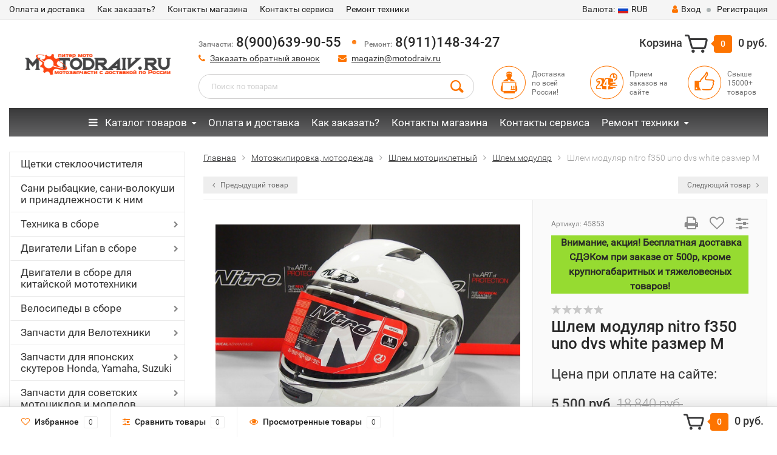

--- FILE ---
content_type: text/html; charset=utf-8
request_url: https://www.motodraiv.ru/shlem_modulyar_nitro_f350_uno_dvs_white_razmer_m212/
body_size: 41319
content:
<!DOCTYPE html><html lang="ru"><head><meta http-equiv="Content-Type" content="text/html; charset=utf-8"/><title>Шлем модуляр Нитро (NITRO) F350 UNO DVS (White), размер M, купить, цена 5 500 руб., интернет-магазин, доставка по России</title><meta name="keywords" content="Шлем модуляр nitro f350 uno dvs white размер M, Шлем модуляр" /><meta name="description" content="Шлем модуляр Нитро (NITRO) F350 UNO DVS (White), размер M, быстрая отправка в регионы, доступная цена, доставка любой ТК, заказывайте на сайте, цены и каталог товаров." /><meta name="viewport" content="width=1280" /><link rel="canonical" href="https://www.motodraiv.ru/shlem_modulyar_nitro_f350_uno_dvs_white_razmer_m212/"/><link rel="shortcut icon" href="/favicon.ico"/><!-- CSS style--> <link rel="stylesheet" href="/wa-content/font/ruble/arial/fontface.css"><link rel="stylesheet" href="/wa-data/public/shop/themes/topshop/css/bootstrap.min.css?3.8.4"/><link rel="stylesheet" href="/wa-data/public/shop/themes/topshop/css/fonts/fonts.css?3.8.4"/><link rel="stylesheet" href="/wa-data/public/shop/themes/topshop/css/font-express/express.min.css?3.8.4"/><link rel="stylesheet" href="/wa-data/public/shop/themes/topshop/css/font-awesome/css/font-awesome.min.css?3.8.4"/><link rel="stylesheet" href="/wa-data/public/shop/themes/topshop/style-10.css?3.8.4"/><link rel="stylesheet" href="/wa-data/public/shop/themes/topshop/css/order.css?3.8.4"/><link rel="stylesheet" href="/wa-data/public/shop/themes/topshop/user.css?3.8.4"/><script src="/wa-data/public/shop/themes/topshop/js/jquery-1.11.1.min.js" ></script><script src="/wa-content/js/jquery/jquery-migrate-1.2.1.min.js"></script><script src="/wa-data/public/shop/themes/topshop/js/owl.carousel.min.js"></script><script src="/wa-data/public/shop/themes/topshop/js/jquery.scrollTo.js"></script><script src="/wa-content/js/jquery-ui/jquery.ui.core.min.js?v3.8.4"></script><script src="/wa-data/public/shop/themes/topshop/js/jquery.ui.widget.min.js?v3.8.4"></script><script src="/wa-data/public/shop/themes/topshop/js/jquery.ui.mouse.min.js?v3.8.4"></script><script src="/wa-content/js/jquery-ui/jquery.ui.slider.min.js?v3.8.4"></script><script src="/wa-data/public/shop/themes/topshop/js/jquery.cookie.js"></script><script src="/wa-data/public/shop/themes/topshop/js/lazy.load.js?v11.6.0.1130"></script><script src="/wa-data/public/shop/themes/topshop/js/jquery.ui.touch-punch.min.js?v11.6.0.1130"></script><script src="/wa-data/public/shop/themes/topshop/js/jquery.countdownTimer.min.js?v=3.8.4"></script><script src="/wa-data/public/shop/themes/topshop/shop.js"></script><!-- plugin hook: 'frontend_head' --><link href="/wa-apps/shop/plugins/callback/css/style.css?v2025.05.17" rel="stylesheet" type="text/css"><style type="text/css">#callback-form .callback-modal__close,#callback-form .jq-checkbox.checked {background-color: #F5943D;}#callback-form .jq-selectbox__trigger {border-top-color: #F5943D;}#callback-form .jq-selectbox__dropdown li:hover {background: #F5943D;}#callback-form .callback-form__button,#callback-form .callback-form__button:hover {background: #F5943D;box-shadow: 0 3px #C47935;}.callback-form-sent {background: #F5943D url(/wa-apps/shop/plugins/callback/img/icon2.png) no-repeat 50% 33px;}#callback-show {background: #F5943D;box-shadow: 3px 3px 0 3px #C47935;}#callback-show.callback-show-right_s {box-shadow: -2px 2px 0 2px #C47935;}#callback-show.callback-show-left_s {box-shadow: 2px 2px 0 2px #C47935;}.callback-show-alert-border {border-color: #F5943D;}.callback-show-alert {color: #F5943D;}.callback-form-row .callback-form-label__privacy a,.callback-form-row .callback-form-label__privacy a:visited,.callback-form-row .callback-form-label__privacy a:hover,.callback-form-row .callback-form-label__privacy a:active {color: #C47935;}</style><script type="text/javascript">$.wa_shop_callback = $.wa_shop_callback || { };$.wa_shop_callback.plugin_url = '/callback';</script><script>if(typeof(window.jQuery.styler) == 'undefined') document.write(unescape('%3Cscript src="/wa-apps/shop/plugins/callback/js/jquery.formstyler.min.js"%3E%3C/script%3E'))</script><script type="text/javascript" src="/wa-apps/shop/plugins/callback/js/scripts.js"></script><script type="text/javascript">$(function(){var b=$('body');if(b.prop('id')=='multishop'){$('.bottom-fixed ul.menu-h').prepend('<li><a href="#" class="callback_plugin_handler"><div class="relative">Заказать обратный звонок</div></a></li>');} else {b.append('<div class="callback-show-left" id="callback-show">Заказать обратный звонок</div>');}});</script><link rel="stylesheet" href="/wa-apps/shop/plugins/storequickorder/css/storequickorder.css">
<style>
 
/* Стиль отвечающий за кнопку "Заказать" в диалоговом окне */
#storequickorder input.submit-button {
   /* width: 96%; margin-left: 2%; - кнопка во всю ширину */
}


/* Стиль названий полей в диалоговом окне */
#storequickorder div.wa-name {
    /* text-align: right; - прижимает название к праву */
}
</style>
<script  type="text/javascript" src="/wa-apps/shop/plugins/storequickorder/js/storequickorder.js">
</script><script  type="text/javascript">
function storequickorder_event_order_created() {
    //yaCounterXXXXXX.reachGoal('TARGET_NAME');
    //return true;
}
$(function(){ $.storequickorder.setOptions({always_show_active_button : false,button_name : "Купить в 1 клик",button_cart_name : "Купить в 1 клик",button_name_not_available : "Купить в 1 клик",window_vert_align : true,window_style_position_absolute : false,window_margin_top : "200",check_stock_delay : "200",yaCounter_enabled : false,ga_enabled : false,yaCounter_id : "",yaCounter_target_name : "",ga_id : "",ga_target_name : ""}) });</script><style>.container { max-width: 1280px; } body { background-image: url(/wa-data/public/shop/themes/topshop/img/themesettings/bg-18.png);  } .thumbnail-catalog .image-block { height: 220px; line-height: 220px; } .thumbnail-catalog .image-block img { max-height: 200px; } .container-menu-h .menu-h { height:47px; } .container-menu-h .menu-h a { font-size:17px !important; }  .menu-h .tree a:after { font-size:13px;}.filter .filter-close, .mailer-subscribe button[type="submit"], .main-slider-product li .slider-text .button a, .xs-menu, .search-blog button, .header .phone span.dot, .menu-h .more a i .count, .category-badge, .hover-active .thumbnail-catalog .image-block .preview:hover, ul.compare-diff-all li.selected a, .badge.new, .checkout-block .btn-primary, .cart .checkout-block .btn-primary, .subcategory-images .image .category-badge, .dialog-window .close-block, .thumbnail-catalog .image-block .preview,.thumbnail-catalog .image-block .preview:hover, input[type="submit"], button, input[type="submit"]:hover, button:hover, .add2cart .btn-primary, .menu-h, .menu-h-tree, .btn, .btn:hover, .preview, .badge, .badge.discount { background-image: -moz-linear-gradient(top, rgba(255,255,255,0) 0%, rgba(255,255,255,0.22) 100%); background-image: -webkit-linear-gradient(top, rgba(255,255,255,0) 0%,rgba(255,255,255,0.22) 100%); background-image: linear-gradient(to bottom, rgba(255,255,255,0) 0%,rgba(255,255,255,0.22) 100%); filter: progid:DXImageTransform.Microsoft.gradient( startColorstr='#00ffffff', endColorstr='#38000000',GradientType=0 ); }</style><link href="https://www.motodraiv.ru/complex-plugin/availablePricesTableStylesheet/" rel="stylesheet">
<meta property="og:type" content="website">
<meta property="og:title" content="Шлем модуляр Нитро (NITRO) F350 UNO DVS (White), размер M, купить, цена 5 500 руб., интернет-магазин, доставка по России">
<meta property="og:description" content="Шлем модуляр Нитро (NITRO) F350 UNO DVS (White), размер M, быстрая отправка в регионы, доступная цена, доставка любой ТК, заказывайте на сайте, цены и каталог товаров.">
<meta property="og:image" content="https://www.motodraiv.ru/wa-data/public/shop/products/49/62/46249/images/45680/45680.750x0.jpeg">
<meta property="og:url" content="https://www.motodraiv.ru/shlem_modulyar_nitro_f350_uno_dvs_white_razmer_m212/">
<meta property="product:price:amount" content="5500">
<meta property="product:price:currency" content="RUB">
<link rel="icon" href="/favicon.ico?v=1488922746" type="image/x-icon" /></head><body><div class="top-line"><div class="container"><div class="row"><div class="col-lg-7 col-md-6 col-sm-7 hidden-xs-down clone-top-menu"><ul class="menu-h-top"><li><a href="/oplata-dostavka/" title="Оплата и доставка" class="hidden">Оплата и доставка</a></li><li><a href="/kak-zakazat/" title="Как заказать?" class="hidden">Как заказать?</a></li><li><a href="/kontaty-internet-magazina/" title="Контакты магазина" class="hidden">Контакты магазина</a></li><li><a href="/kontakti/" title="Контакты сервиса" class="hidden">Контакты сервиса</a></li><li class="tree"><a href="/servis-i-remont/" title="Ремонт техники" class="hidden">Ремонт техники</a><ul class="menu-v"><li><a href="/servis-i-remont/remont-i-obsluzhivanie-snegokhodov/" title="Ремонт снегоходов" class="hidden">Ремонт снегоходов</a></li><li><a href="/servis-i-remont/v/" title="Ремонт мотоциклов" class="hidden">Ремонт мотоциклов</a></li><li><a href="/servis-i-remont/remont-kvadrotsiklov/" title="Ремонт квадроциклов" class="hidden">Ремонт квадроциклов</a></li><li><a href="/servis-i-remont/pokraska-skuterov/" title="Покраска мототехники" class="hidden">Покраска мототехники</a></li><li><a href="/servis-i-remont/remont-pitbaykov/" title="Ремонт питбайков" class="hidden">Ремонт питбайков</a></li></ul></li></ul></div><div class="col-lg-5  col-md-6 col-sm-5 col-xs-12 text-lg-right text-md-right text-xs-center"><ul class="menu-h-top auth"><li class="currency"><a href="#" onClick="return false;"><i class="hidden-md-down">Валюта:</i><img src="/wa-data/public/shop/themes/topshop/img/flag_icon/rus.png" alt="RUB" class="current_currency">RUB</a><ul><li data-code="RUB" class="currency-change active"><a href="#"><img src="/wa-data/public/shop/themes/topshop/img/flag_icon/rus.png" alt="RUB">RUB</a></li><li data-code="EUR" class="currency-change "><a href="#"><img src="/wa-data/public/shop/themes/topshop/img/flag_icon/eu.png" alt="EUR">EUR</a></li><li data-code="USD" class="currency-change "><a href="#"><img src="/wa-data/public/shop/themes/topshop/img/flag_icon/usa.png" alt="USD">USD</a></li></ul></li><li class="account"><a href="/login/"><i class="fa fa-user"></i>Вход</a></li><li><span></span></li><li><a href="/signup/">Регистрация</a></li></ul></div></div></div></div><div class="container"><div class="header"><div class="row to-table"><div class="col-lg-3 col-md-3 text-sm-center text-lg-left text-lg-center text-xs-center to-cell"><div class="logo-fix"><a href="/"><img src="/wa-data/public/shop/themes/topshop/img/logo.png?v1573813335" alt="Питер Мото"></a></div></div><div class="col-lg-9 col-md-9 to-cell"><div class="row"><div class="col-lg-7 col-md-7"><div class="phone text-lg-left text-md-left text-xs-center"><i>Запчасти:</i> 8(900)639-90-55 <span class="dot"></span><i>Ремонт:</i> 8(911)148-34-27 <!-- <i>Пн—Пт 11:00—18:00</i> --></div><div class="phone-under-link  text-sm-center text-md-left text-lg-left hidden-xs-down"><span class="nobr"><i class="fa fa-phone"></i> <a href="#" id="call-back-button" class="call_back callback_plugin_handler">Заказать обратный звонок</a></span><span class="nobr"><i class="fa fa-envelope"></i> <a href="mailto:magazin@motodraiv.ru">magazin@motodraiv.ru</a></span></div></div><div class="col-lg-5 col-md-5 text-lg-right text-md-right text-sm-center text-xs-center"><div class="cart-block hidden-xs-down"><a href="/order/"><span class="hidden-lg-down">Корзина</span>  <span class="icon-red_icon_cart"></span> <span class="cart-box cart-count">0</span> <span class="cart-total">0 руб.</span></a><div class="popup"><div class="loading-cart"></div></div><script>$(function(){$(".cart-block").hover(function () {$('.popup .loading-cart').html("");$('.popup .loading-cart').load('/cart/?'+ Math.random() + ' .cart-popup', function(){$(".loading").remove();$('.cart-product-one .delete').on('click', function () {var tr = $(this).closest('div.cart-product-one');$.post('/cart/delete/', {id : tr.data('id')}, function (response) {tr.slideUp();$(".cart-count").html(response.data.count);$(".cart-total").html(response.data.total);if (response.data.count == 0) {$(".popup-total").remove();$(".empty").show();}}, "json");return false;});});});});</script></div></div></div><div class="row"><div class="col-lg-6 col-md-4"><div class="search search-show hidden-xs-down"><form method="get" action="/search/" data-search="/search/"><input class="livesearch" id="search" name="query" autocomplete="off" type="text" placeholder="Поиск по товарам" ><button type="submit" class="search_button"><i class="icon-icon_search"></i></button><div class="search-popup"></div></form></div></div><div class="col-lg-6 col-md-8 hidden-sm-down"><div class="promo"><div class="row"><div class="col-lg-4 col-md-4"><i class="icon-promo icon-red_promo_1"></i><p>Доставка<br>по всей<br>России!</p></div><div class="col-lg-4  col-md-4"><i class="icon-promo icon-red_promo_13"></i><p>Прием<br>заказов на<br>сайте</p></div><div class="col-lg-4  col-md-4"><i class="icon-promo icon-red_promo_2"></i><p>Свыше<br>15000+<br>товаров</p></div></div></div></div></div></div></div></div></div><div class="container  hidden-md-down"><div class="container-menu-h"><ul class="menu-h-tree"><li class="tree"><a href="#" onclick="return false;"><i class="fa fa-bars" style="margin-right: 8px;"></i> Каталог товаров</a><ul><li class=""><a href="/category/shchetki-stekloochistitelya/" title="Щетки стеклоочистителя">Щетки стеклоочистителя</a></li><li class=""><a href="/category/sani-volokushi/" title="Сани рыбацкие, сани-волокуши и принадлежности к ним">Сани рыбацкие, сани-волокуши и принадлежности к ним</a></li><li class="tree"><a href="/category/mototexnika2917/" title="Техника в сборе">Техника в сборе</a><ul><li class=""><a href="/category/mototexnika2917/pitbayki/" title="Питбайки">Питбайки</a></li><li class=""><a href="/category/mototexnika2917/mototsikl/" title="Мотоциклы и трициклы">Мотоциклы и трициклы</a></li><li class=""><a href="/category/mototexnika2917/mopedy_1/" title="Квадроциклы">Квадроциклы</a></li><li class=""><a href="/category/mototexnika2917/mototsikl-skaut-i-dop-oborudovanie/" title="Мотоцикл Скаут и доп. оборудование">Мотоцикл Скаут и доп. оборудование</a></li><li class=""><a href="/category/mototexnika2917/mopedy/" title="Мопеды и Скутера">Мопеды и Скутера</a></li><li class=""><a href="/category/mototexnika2917/elektricheskie-detskie-kvadrotsikly-i-mashinki/" title="Электрические дет. квадроциклы, машинки, гироскутер">Электрические дет. квадроциклы, машинки, гироскутер</a></li><li class=""><a href="/category/mototexnika2917/motobuksirovshchiki-sani-volokushi-dop-oborudovanie/" title="Мотобуксировщики и доп. оборудование">Мотобуксировщики и доп. оборудование</a></li><li class=""><a href="/category/mototexnika2917/motobloki/" title="Мотоблоки">Мотоблоки</a></li></ul></li><li class="tree"><a href="/category/dvigateli-lifan-v-sbore/" title="Двигатели Lifan в сборе">Двигатели Lifan в сборе</a><ul><li class=""><a href="/category/dvigateli-lifan-v-sbore/zongshen-i-weima/" title="Zongshen, Weima">Zongshen, Weima</a></li><li class=""><a href="/category/dvigateli-lifan-v-sbore/dvigateli-lifan-raznykh-modifikatsiy/" title="Двигатели Lifan разных модификаций">Двигатели Lifan разных модификаций</a></li><li class=""><a href="/category/dvigateli-lifan-v-sbore/dvigateli-lifan-c-stsepleniem-avtomat-r-seriya-s-reduktorom-2-1/" title="Двигатели Lifan c сцеплением автомат (R-серия) с редуктором 2:1">Двигатели Lifan c сцеплением автомат (R-серия) с редуктором 2:1</a></li><li class=""><a href="/category/dvigateli-lifan-v-sbore/bazovye-dvigateli-lifan/" title="Базовые двигатели Lifan">Базовые двигатели Lifan</a></li><li class=""><a href="/category/dvigateli-lifan-v-sbore/dvigatel-lifan-c-ruchnym-i-elekto-starterom-12v-d-seriya/" title="Двигатель Lifan c ручным и электростартером 12В (d-серия)">Двигатель Lifan c ручным и электростартером 12В (d-серия)</a></li><li class=""><a href="/category/dvigateli-lifan-v-sbore/dizelnye-dvigateli-lifan/" title="Дизельные двигатели Lifan">Дизельные двигатели Lifan</a></li><li class=""><a href="/category/dvigateli-lifan-v-sbore/dvigateli-lifan-ruchnoi-start25/" title="Двигатели Lifan с ручным стартером">Двигатели Lifan с ручным стартером</a></li><li class=""><a href="/category/dvigateli-lifan-v-sbore/dvigateli-lifan-ruchnoi-electro-start35/" title="Двигатели Lifan с ручным и электростартером">Двигатели Lifan с ручным и электростартером</a></li></ul></li><li class=""><a href="/category/dvigateli/" title="Двигатели в сборе для китайской мототехники">Двигатели в сборе для китайской мототехники</a></li><li class="tree"><a href="/category/velosipedy-v-sbore/" title="Велосипеды в сборе">Велосипеды в сборе</a><ul><li class=""><a href="/category/velosipedy-v-sbore/velosipedy-12-19/" title="Велосипеды 12&quot;-19&quot;">Велосипеды 12&quot;-19&quot;</a></li><li class=""><a href="/category/velosipedy-v-sbore/velosipedy-20-24-26/" title="Велосипеды 20&quot; 24&quot; 26&quot;">Велосипеды 20&quot; 24&quot; 26&quot;</a></li><li class=""><a href="/category/velosipedy-v-sbore/gornye-velosipedy/" title="Горные Велосипеды">Горные Велосипеды</a></li><li class=""><a href="/category/velosipedy-v-sbore/velosipedy-27-5-28-29/" title="Велосипеды 27,5&quot; 28&quot; 29&quot;">Велосипеды 27,5&quot; 28&quot; 29&quot;</a></li><li class=""><a href="/category/velosipedy-v-sbore/velosipedy-s-dvigatelem/" title="Велосипеды с двигателем">Велосипеды с двигателем</a></li><li class=""><a href="/category/velosipedy-v-sbore/velosipedy-dlya-detey-s-4-6-let-18/" title="Велосипеды для детей 18&quot; (с 4-6 лет)">Велосипеды для детей 18&quot; (с 4-6 лет)</a></li><li class=""><a href="/category/velosipedy-v-sbore/velosipedy-zhenskie/" title="Велосипеды женские">Велосипеды женские</a></li><li class=""><a href="/category/velosipedy-v-sbore/velosipedy-dlya-detey-ot-2-4-let-14/" title="Велосипеды для детей  14&quot; (от 2-4 лет)">Велосипеды для детей  14&quot; (от 2-4 лет)</a></li><li class=""><a href="/category/velosipedy-v-sbore/velosipedy-dlya-detey-5-10-let-20/" title="Велосипеды для детей 20&quot; (5-10 лет)">Велосипеды для детей 20&quot; (5-10 лет)</a></li><li class=""><a href="/category/velosipedy-v-sbore/velosipedy-dlya-detey-3-5-let-16/" title="Велосипеды для детей 16&quot; (3-5 лет)">Велосипеды для детей 16&quot; (3-5 лет)</a></li><li class=""><a href="/category/velosipedy-v-sbore/velosipedy-skladnye-20-24-26/" title="Велосипеды складные 20&quot;, 24&quot;, 26&quot;">Велосипеды складные 20&quot;, 24&quot;, 26&quot;</a></li><li class=""><a href="/category/velosipedy-v-sbore/velosipedy-s-amortizatorom-v-rame/" title="Велосипеды с амортизатором в раме">Велосипеды с амортизатором в раме</a></li><li class=""><a href="/category/velosipedy-v-sbore/begovel/" title="Самокаты, беговелы">Самокаты, беговелы</a></li></ul></li><li class="tree"><a href="/category/dlya_velotehniki/" title="Запчасти для Велотехники">Запчасти для Велотехники</a><ul><li class=""><a href="/category/dlya_velotehniki/velokamery-i-velopokryshki/" title="Велокамеры и велопокрышки">Велокамеры и велопокрышки</a></li><li class=""><a href="/category/dlya_velotehniki/veloekipirovka/" title="Велоэкипировка">Велоэкипировка</a></li><li class=""><a href="/category/dlya_velotehniki/kolesa-i-komplektuyushchie-velo/" title="Обода, камеры, покрышки, насосы для велосипеда">Обода, камеры, покрышки, насосы для велосипеда</a></li><li class=""><a href="/category/dlya_velotehniki/podshipnikiremkomplektymetizyvelo/" title="Подшипники">Подшипники</a></li><li class=""><a href="/category/dlya_velotehniki/zapchasti_shimano_i_microshift/" title="Запчасти Shimano и Microshift">Запчасти Shimano и Microshift</a></li><li class=""><a href="/category/dlya_velotehniki/ruliruchki-rulyarychagi/" title="Грипсы и сидения для велосипеда">Грипсы и сидения для велосипеда</a></li><li class=""><a href="/category/dlya_velotehniki/aksesuari_i_instrument_dlya_velosipedov82/" title="Аксеcсуары и инструмент для велосипедов">Аксеcсуары и инструмент для велосипедов</a></li><li class=""><a href="/category/dlya_velotehniki/navesnoeaksessuary/" title="Навесное для велосипеда">Навесное для велосипеда</a></li><li class=""><a href="/category/dlya_velotehniki/pedali/" title="Педали, втулки, каретки, шатуны">Педали, втулки, каретки, шатуны</a></li><li class=""><a href="/category/dlya_velotehniki/tormoznaya-sistemavelo/" title="Тормозная система для велосипеда">Тормозная система для велосипеда</a></li><li class=""><a href="/category/dlya_velotehniki/zvezdytsepivelo/" title="Звезды, Цепи, Защита цепи">Звезды, Цепи, Защита цепи</a></li><li class=""><a href="/category/dlya_velotehniki/pereklyuchateli-skoreoteyvelo/" title="Переключатели скоростей">Переключатели скоростей</a></li></ul></li><li class="tree"><a href="/category/zapchasti-dlya-yaponskikh-skuterovmopedov/" title="Запчасти для японских скутеров Honda, Yamaha, Suzuki">Запчасти для японских скутеров Honda, Yamaha, Suzuki</a><ul><li class=""><a href="/category/zapchasti-dlya-yaponskikh-skuterovmopedov/navesnoe/" title="Навесное">Навесное</a></li><li class=""><a href="/category/zapchasti-dlya-yaponskikh-skuterovmopedov/elektrika/" title="Электрика">Электрика</a></li><li class=""><a href="/category/zapchasti-dlya-yaponskikh-skuterovmopedov/tormoznaya-sistema/" title="Тормозная система">Тормозная система</a></li><li class=""><a href="/category/zapchasti-dlya-yaponskikh-skuterovmopedov/trosa-i-prokladki/" title="Троса и прокладки">Троса и прокладки</a></li><li class=""><a href="/category/zapchasti-dlya-yaponskikh-skuterovmopedov/kolenval-podshipniki-tspg-porshni-koltsa/" title="Коленвал, подшипники, цпг, поршни, кольца, голова">Коленвал, подшипники, цпг, поршни, кольца, голова</a></li><li class=""><a href="/category/zapchasti-dlya-yaponskikh-skuterovmopedov/toplivnaya-sistema/" title="Топливная система">Топливная система</a></li><li class=""><a href="/category/zapchasti-dlya-yaponskikh-skuterovmopedov/transmissiya/" title="Трансмиссия">Трансмиссия</a></li></ul></li><li class="tree"><a href="/category/zapchasti-dlya-rossiyskoy-tekhniki/" title="Запчасти для советских  мотоциклов и мопедов">Запчасти для советских  мотоциклов и мопедов</a><ul><li class=""><a href="/category/zapchasti-dlya-rossiyskoy-tekhniki/zapchasti-dlya-mototsikla-yava/" title="Запчасти для мотоцикла Ява">Запчасти для мотоцикла Ява</a></li><li class="tree"><a href="/category/zapchasti-dlya-rossiyskoy-tekhniki/zapchasti-dlya-mototsikla-izh/" title="Запчасти для мотоцикла Иж">Запчасти для мотоцикла Иж</a><ul><li class=""><a href="/category/zapchasti-dlya-rossiyskoy-tekhniki/zapchasti-dlya-mototsikla-izh/kuzovnye-elementy-i-optika-izh/" title="Кузовные элементы и оптика Иж">Кузовные элементы и оптика Иж</a></li><li class=""><a href="/category/zapchasti-dlya-rossiyskoy-tekhniki/zapchasti-dlya-mototsikla-izh/zapchasti-dvigatelya-izh/" title="Запчасти двигателя">Запчасти двигателя</a></li><li class=""><a href="/category/zapchasti-dlya-rossiyskoy-tekhniki/zapchasti-dlya-mototsikla-izh/zvezdy-i-tsepi-izh/" title="Звезды и цепи">Звезды и цепи</a></li><li class=""><a href="/category/zapchasti-dlya-rossiyskoy-tekhniki/zapchasti-dlya-mototsikla-izh/toplivnaya-sistema-vykhlop-izh/" title="Топливная система, выхлоп">Топливная система, выхлоп</a></li><li class=""><a href="/category/zapchasti-dlya-rossiyskoy-tekhniki/zapchasti-dlya-mototsikla-izh/trosy-rychagi-tormoza-izh/" title="Тормозная система, рычаги, троса, покрышки, камеры Иж">Тормозная система, рычаги, троса, покрышки, камеры Иж</a></li><li class=""><a href="/category/zapchasti-dlya-rossiyskoy-tekhniki/zapchasti-dlya-mototsikla-izh/podshipniki-gofry-navesnoe-izh/" title="Подшипники, сальники, прокладки, втулки, метизы на Иж">Подшипники, сальники, прокладки, втулки, метизы на Иж</a></li><li class=""><a href="/category/zapchasti-dlya-rossiyskoy-tekhniki/zapchasti-dlya-mototsikla-izh/elektrika-izh/" title="Электрика">Электрика</a></li></ul></li><li class="tree"><a href="/category/zapchasti-dlya-rossiyskoy-tekhniki/zapchasti-dlya-mototsikla-ural/" title="Запчасти для мотоцикла Урал">Запчасти для мотоцикла Урал</a><ul><li class=""><a href="/category/zapchasti-dlya-rossiyskoy-tekhniki/zapchasti-dlya-mototsikla-ural/gayki-vinty-navesnoe-ural/" title="Навесное, метизы, подшипники">Навесное, метизы, подшипники</a></li><li class=""><a href="/category/zapchasti-dlya-rossiyskoy-tekhniki/zapchasti-dlya-mototsikla-ural/zapchasti-k-dvigatelyu-ural/" title="Запчасти к двигателю">Запчасти к двигателю</a></li><li class=""><a href="/category/zapchasti-dlya-rossiyskoy-tekhniki/zapchasti-dlya-mototsikla-ural/toplivnaya-sistema-vykhlop-ural/" title="Топливная система/ выхлоп">Топливная система/ выхлоп</a></li><li class=""><a href="/category/zapchasti-dlya-rossiyskoy-tekhniki/zapchasti-dlya-mototsikla-ural/transmissiya-ural/" title="Трансмиссия">Трансмиссия</a></li><li class=""><a href="/category/zapchasti-dlya-rossiyskoy-tekhniki/zapchasti-dlya-mototsikla-ural/trosy-ruchki-rychagi-ural/" title="Тросы, сальники, прокладки">Тросы, сальники, прокладки</a></li><li class=""><a href="/category/zapchasti-dlya-rossiyskoy-tekhniki/zapchasti-dlya-mototsikla-ural/elektrika-ural/" title="Электрика и оптика Урал">Электрика и оптика Урал</a></li><li class=""><a href="/category/zapchasti-dlya-rossiyskoy-tekhniki/zapchasti-dlya-mototsikla-ural/zapchasti-dlya-mototsikla-dnepr/" title="Запчасти для мотоцикла Днепр">Запчасти для мотоцикла Днепр</a></li></ul></li><li class=""><a href="/category/zapchasti-dlya-rossiyskoy-tekhniki/zapchasti-dlya-mototsikla-minsk/" title="Запчасти для мотоцикла Минск, Восход">Запчасти для мотоцикла Минск, Восход</a></li><li class=""><a href="/category/zapchasti-dlya-rossiyskoy-tekhniki/zapchasti-dlya-rossiyskikh-mopedov/" title="Запчасти для Российских мопедов">Запчасти для Российских мопедов</a></li><li class=""><a href="/category/zapchasti-dlya-rossiyskoy-tekhniki/motoroller-muravey/" title="Мотороллер Муравей">Мотороллер Муравей</a></li></ul></li><li class=""><a href="/category/masla_i_himiya/" title="Масла и химия">Масла и химия</a></li><li class="tree"><a href="/category/zapchasti-na-mototsikly-yaponskie/" title="Запчасти на японские мотоциклы и мопеды">Запчасти на японские мотоциклы и мопеды</a><ul><li class=""><a href="/category/zapchasti-na-mototsikly-yaponskie/honda-cb400/" title="Запчасти на Honda CB 400">Запчасти на Honda CB 400</a></li><li class=""><a href="/category/zapchasti-na-mototsikly-yaponskie/yamaha-ybr-125/" title="Yamaha YBR 125">Yamaha YBR 125</a></li></ul></li><li class="tree"><a href="/category/benzopily/" title="Бензо-электро-инструмент и запчасти">Бензо-электро-инструмент и запчасти</a><ul><li class=""><a href="/category/benzopily/benzopily-i-benzotrimery/" title="Бензопилы и бензотриммеры">Бензопилы и бензотриммеры</a></li><li class=""><a href="/category/benzopily/nasadka-na-motokosu/" title="Насадки на бензопилы мотокосы">Насадки на бензопилы мотокосы</a></li><li class="tree"><a href="/category/benzopily/zapchasti-dlya-benzoinstrumenta/" title="Запчасти для бензоинструмента">Запчасти для бензоинструмента</a><ul><li class=""><a href="/category/benzopily/zapchasti-dlya-benzoinstrumenta/tsepi-zvezdochki-barabany-dlya-benzopil/" title="Цепи, звездочки, барабаны, шины для бензопил">Цепи, звездочки, барабаны, шины для бензопил</a></li><li class=""><a href="/category/benzopily/zapchasti-dlya-benzoinstrumenta/zapchasti-dvigatelya-benzopil-raznykh-modeley/" title="Запчасти двигателя бензопил разных моделей">Запчасти двигателя бензопил разных моделей</a></li><li class=""><a href="/category/benzopily/zapchasti-dlya-benzoinstrumenta/zapchasti-benzopily-1/" title="Запчасти для бензопил разных моделей">Запчасти для бензопил разных моделей</a></li><li class=""><a href="/category/benzopily/zapchasti-dlya-benzoinstrumenta/zapchasti-benzopil-ural/" title="Запчасти для бензопилы Тайга, Урал">Запчасти для бензопилы Тайга, Урал</a></li><li class=""><a href="/category/benzopily/zapchasti-dlya-benzoinstrumenta/zapchasti-na-motokosy/" title="Запчасти для мотокос и насадки  к ним">Запчасти для мотокос и насадки  к ним</a></li><li class=""><a href="/category/benzopily/zapchasti-dlya-benzoinstrumenta/zapchasti-tsyganka-bp/" title="Запчасти для китайских бензопил &quot;Цыганка&quot; (тип-38/-45/-52 и т.д.)">Запчасти для китайских бензопил &quot;Цыганка&quot; (тип-38/-45/-52 и т.д.)</a></li></ul></li></ul></li><li class=""><a href="/category/dlya_velomotora/" title="Двигатель и запчасти для веломотора">Двигатель и запчасти для веломотора</a></li><li class="tree"><a href="/category/moto-aksessyary2517/" title="Мото аксессуары">Мото аксессуары</a><ul><li class=""><a href="/category/moto-aksessyary2517/mashinki-detskie2488/" title="Машинки детские">Машинки детские</a></li><li class=""><a href="/category/moto-aksessyary2517/moto-aksessuary3324/" title="Мото аксессуары">Мото аксессуары</a></li><li class="tree"><a href="/category/moto-aksessyary2517/aksessuary/" title="Расходники, доп оборудования для мототехники">Расходники, доп оборудования для мототехники</a><ul><li class=""><a href="/category/moto-aksessyary2517/aksessuary/zerkala-zadnego-vida/" title="Зеркала заднего вида и держатели телефона на руль">Зеркала заднего вида и держатели телефона на руль</a></li><li class=""><a href="/category/moto-aksessyary2517/aksessuary/lampochki-dkho/" title="Лампочки/ Дхо">Лампочки/ Дхо</a></li><li class=""><a href="/category/moto-aksessyary2517/aksessuary/ukazateli-povorota/" title="Указатели поворота">Указатели поворота</a></li><li class=""><a href="/category/moto-aksessyary2517/aksessuary/vetrovie-shitki/" title="Щитки ветровые (ветровики)">Щитки ветровые (ветровики)</a></li><li class=""><a href="/category/moto-aksessyary2517/aksessuary/podshipniki/" title="Подшипники">Подшипники</a></li><li class=""><a href="/category/moto-aksessyary2517/aksessuary/akb/" title="Аккумуляторы">Аккумуляторы</a></li><li class=""><a href="/category/moto-aksessyary2517/aksessuary/audio/" title="Аудиосистема">Аудиосистема</a></li><li class=""><a href="/category/moto-aksessyary2517/aksessuary/universalnye-gofry-i-amotrtizatory/" title="Универсальные гофры и амортизаторы">Универсальные гофры и амортизаторы</a></li><li class=""><a href="/category/moto-aksessyary2517/aksessuary/breloki/" title="Брелоки">Брелоки</a></li><li class=""><a href="/category/moto-aksessyary2517/aksessuary/biksenon-ksenon/" title="Биксенон/ Ксенон для мототехники">Биксенон/ Ксенон для мототехники</a></li><li class=""><a href="/category/moto-aksessyary2517/aksessuary/protivougonnye-sredstva/" title="Противоугонные средства/ сигналы">Противоугонные средства/ сигналы</a></li><li class=""><a href="/category/moto-aksessyary2517/aksessuary/kofry-korziny/" title="Кофры/ корзины">Кофры/ корзины</a></li><li class=""><a href="/category/moto-aksessyary2517/aksessuary/svechi-nasvechniki/" title="Свечи/ Насвечники">Свечи/ Насвечники</a></li><li class=""><a href="/category/moto-aksessyary2517/aksessuary/universalnye-glushiteli-cn/" title="Универсальные глушители для мототехники">Универсальные глушители для мототехники</a></li><li class=""><a href="/category/moto-aksessyary2517/aksessuary/ruchki-rulya-un/" title="Ручки руля, защита руля">Ручки руля, защита руля</a></li><li class=""><a href="/category/moto-aksessyary2517/aksessuary/elektrika-voltmetry-usb-razemy/" title="Электрические моточасти универсальные">Электрические моточасти универсальные</a></li><li class=""><a href="/category/moto-aksessyary2517/aksessuary/filtry-universalnye/" title="Фильтры (универсальные)">Фильтры (универсальные)</a></li></ul></li></ul></li><li class="tree"><a href="/category/ekipirovka/" title="Мотоэкипировка, мотоодежда">Мотоэкипировка, мотоодежда</a><ul><li class=""><a href="/category/ekipirovka/ochki/" title="Очки">Очки</a></li><li class="tree"><a href="/category/ekipirovka/shlemy/" title="Шлем мотоциклетный">Шлем мотоциклетный</a><ul><li class=""><a href="/category/ekipirovka/shlemy/modulyar/" title="Шлем модуляр">Шлем модуляр</a></li><li class=""><a href="/category/ekipirovka/shlemy/integraly/" title="Шлем интеграл">Шлем интеграл</a></li><li class=""><a href="/category/ekipirovka/shlemy/stekla-shlem/" title="Аксессуары к шлемам, стекла">Аксессуары к шлемам, стекла</a></li><li class=""><a href="/category/ekipirovka/shlemy/transformery/" title="Шлем трансформер">Шлем трансформер</a></li><li class=""><a href="/category/ekipirovka/shlemy/krossovye/" title="Шлем кроссовый, туринг">Шлем кроссовый, туринг</a></li><li class=""><a href="/category/ekipirovka/shlemy/otkrytye/" title="Шлем открытый">Шлем открытый</a></li><li class=""><a href="/category/ekipirovka/shlemy/detskie/" title="Шлем детский">Шлем детский</a></li></ul></li><li class=""><a href="/category/ekipirovka/perchatki/" title="Перчатки">Перчатки</a></li><li class=""><a href="/category/ekipirovka/motoodejda/" title="Мотокуртка">Мотокуртка</a></li><li class=""><a href="/category/ekipirovka/motoboti/" title="Мотоботы">Мотоботы</a></li><li class=""><a href="/category/ekipirovka/zaschita/" title="Защита">Защита</a></li><li class=""><a href="/category/ekipirovka/ryukzaki_sumki/" title="Сумки, нашивки">Сумки, нашивки</a></li><li class=""><a href="/category/ekipirovka/podshlemniki/" title="Подшлемники, платки, татуировки">Подшлемники, платки, татуировки</a></li><li class=""><a href="/category/ekipirovka/beysbolki_i_bandany/" title="Мотоштаны">Мотоштаны</a></li></ul></li><li class="tree"><a href="/category/rezina/" title="Покрышки и камеры для мото и вело техники">Покрышки и камеры для мото и вело техники</a><ul><li class=""><a href="/category/rezina/pokryshki-4/" title="Покрышки 4&quot;">Покрышки 4&quot;</a></li><li class=""><a href="/category/rezina/pokryshki-6/" title="Покрышки 6&quot;">Покрышки 6&quot;</a></li><li class=""><a href="/category/rezina/pokryshki-8/" title="Покрышки 8&quot;">Покрышки 8&quot;</a></li><li class=""><a href="/category/rezina/pokryshki-atv-dlya-kvadrotsiklov/" title="Покрышки ATV 6&quot;-9&quot; (для квадроциклов)">Покрышки ATV 6&quot;-9&quot; (для квадроциклов)</a></li><li class=""><a href="/category/rezina/pokryshki-atv-dlya-kvadrotsiklov-10-13/" title="Покрышки ATV 10&quot;-14&quot; (для квадроциклов)">Покрышки ATV 10&quot;-14&quot; (для квадроциклов)</a></li><li class=""><a href="/category/rezina/pokryshki-15-16/" title="Покрышки 17&quot;">Покрышки 17&quot;</a></li><li class=""><a href="/category/rezina/pokryshka-19-21/" title="Покрышки 19&quot;-21&quot;">Покрышки 19&quot;-21&quot;</a></li><li class=""><a href="/category/rezina/pokryshka-18/" title="Покрышки 18&quot;">Покрышки 18&quot;</a></li><li class=""><a href="/category/rezina/pokryshka-13-14/" title="Покрышки 13&quot;-16&quot;">Покрышки 13&quot;-16&quot;</a></li><li class=""><a href="/category/rezina/pokryshka-10-12/" title="Покрышки 10&quot;- 12&quot;">Покрышки 10&quot;- 12&quot;</a></li><li class=""><a href="/category/rezina/velopokryshki/" title="Велопокрышки">Велопокрышки</a></li><li class=""><a href="/category/rezina/shiny/" title="Мотопокрышки">Мотопокрышки</a></li><li class=""><a href="/category/rezina/kamery/" title="Мотокамеры">Мотокамеры</a></li><li class=""><a href="/category/rezina/remkomplekty/" title="Ремкомплекты резины, ниппеля, колпачки">Ремкомплекты резины, ниппеля, колпачки</a></li></ul></li><li class="tree"><a href="/category/dvigateli-lifan-raznie46/" title="Запчасти для двигателей Lifan">Запчасти для двигателей Lifan</a><ul><li class=""><a href="/category/dvigateli-lifan-raznie46/zapchasti-dlya-dvigatelya-lifan-1r52f-1r54f/" title="Запчасти для двигателя Lifan 1Р52F - 1Р54F">Запчасти для двигателя Lifan 1Р52F - 1Р54F</a></li><li class=""><a href="/category/dvigateli-lifan-raznie46/stsepleniya/" title="Сцепление, вариатор, редуктор для двигателей">Сцепление, вариатор, редуктор для двигателей</a></li><li class=""><a href="/category/dvigateli-lifan-raznie46/komplekt-elektrooborudovaniya-dlya-dvigateley-lifan/" title="Комплект электрооборудования для двигателей Lifan">Комплект электрооборудования для двигателей Lifan</a></li><li class=""><a href="/category/dvigateli-lifan-raznie46/zapchasti-lifan-buran/" title="Запчасти для двигателей Lifan 2V77F-A, 2V78F (24, 27 лс) (Буран)">Запчасти для двигателей Lifan 2V77F-A, 2V78F (24, 27 лс) (Буран)</a></li><li class=""><a href="/category/dvigateli-lifan-raznie46/zapchasti-lifan-168-fa2/" title="Запчасти для двигателей Lifan 168-FA2 (МБ-2М), 160F-192F (от 4 до 15 лс.), 168F-R">Запчасти для двигателей Lifan 168-FA2 (МБ-2М), 160F-192F (от 4 до 15 лс.), 168F-R</a></li><li class=""><a href="/category/dvigateli-lifan-raznie46/zapchasti-dvigateli-lifan/" title="Запчасти для разных двигателей Lifan">Запчасти для разных двигателей Lifan</a></li><li class=""><a href="/category/dvigateli-lifan-raznie46/zapchasti-lifan-kp230/" title="Запчасти для двигателей Lifan KP230 KP420 KP460 KP">Запчасти для двигателей Lifan KP230 KP420 KP460 KP</a></li></ul></li><li class="tree"><a href="/category/zapchasti-dlja-pitbajkov/" title="Запчасти для Питбайков">Запчасти для Питбайков</a><ul><li class=""><a href="/category/zapchasti-dlja-pitbajkov/kolesnye-diski/" title="Колесные диски">Колесные диски</a></li><li class=""><a href="/category/zapchasti-dlja-pitbajkov/zapchasti-pitbaik-22198/" title="Запчасти для питбайков, типа Fighter 125 (TTR 125)">Запчасти для питбайков, типа Fighter 125 (TTR 125)</a></li><li class=""><a href="/category/zapchasti-dlja-pitbajkov/zapchasti-kross2825/" title="Тюнинг для кроссовой техники">Тюнинг для кроссовой техники</a></li><li class=""><a href="/category/zapchasti-dlja-pitbajkov/1p56fmj2986/" title="Запчасти для двигателя 1P56FMJ, YX140 140 СМ3  Kayo">Запчасти для двигателя 1P56FMJ, YX140 140 СМ3  Kayo</a></li><li class=""><a href="/category/zapchasti-dlja-pitbajkov/zapchasti-pitbaik2159/" title="Запчасти для питбайка BSE PH10-125">Запчасти для питбайка BSE PH10-125</a></li><li class=""><a href="/category/zapchasti-dlja-pitbajkov/x-motos2753/" title="Для мопеда X-Motos 125 и 140 ЗИП для питбайка X-Motos XB-88 (CB250)">Для мопеда X-Motos 125 и 140 ЗИП для питбайка X-Motos XB-88 (CB250)</a></li></ul></li><li class="tree"><a href="/category/zapchasti-dlya-motoblokov/" title="Запчасти для мотоблоков, генераторов и мотопомп">Запчасти для мотоблоков, генераторов и мотопомп</a><ul><li class=""><a href="/category/zapchasti-dlya-motoblokov/motolebedka-i-zapchasti/" title="Мотолебедка и запчасти">Мотолебедка и запчасти</a></li><li class=""><a href="/category/zapchasti-dlya-motoblokov/zapchasti-dlya-dvigatelya-1r64fv-1r70fv-vertikalnyy-val/" title="Запчасти для двигателя 1Р64FV - 1Р70FV вертикальный вал">Запчасти для двигателя 1Р64FV - 1Р70FV вертикальный вал</a></li><li class=""><a href="/category/zapchasti-dlya-motoblokov/zapchasti-dlya-rotornoy-kosilki-rm/" title="Запчасти для роторной косилки RM">Запчасти для роторной косилки RM</a></li><li class=""><a href="/category/zapchasti-dlya-motoblokov/zapchasti-dlya-motobloka-mb8d-mb10d/" title="Запчасти для мотоблока/минитрактора МБ8/10/12Д Сигма">Запчасти для мотоблока/минитрактора МБ8/10/12Д Сигма</a></li><li class=""><a href="/category/zapchasti-dlya-motoblokov/zapchasti-dlya-motobloka-krot/" title="Запчасти для мотоблока Крот, Тапран,">Запчасти для мотоблока Крот, Тапран,</a></li><li class=""><a href="/category/zapchasti-dlya-motoblokov/zapchasti-dlya-motoblokov-weima-wm/" title="Запчасти для мотоблоков Weima WM">Запчасти для мотоблоков Weima WM</a></li><li class=""><a href="/category/zapchasti-dlya-motoblokov/zapchasti-dlya-motoblok-kaskad-neva/" title="Запчасти и навесное для мотоблоков Каскад, Нева">Запчасти и навесное для мотоблоков Каскад, Нева</a></li><li class=""><a href="/category/zapchasti-dlya-motoblokov/zapchasti-gb270/" title="Запчасти для двигателя GB 270 Zongshen">Запчасти для двигателя GB 270 Zongshen</a></li><li class=""><a href="/category/zapchasti-dlya-motoblokov/zapchasti-agros463/" title="Запчасти и навесное для мотоблока Агрос">Запчасти и навесное для мотоблока Агрос</a></li><li class=""><a href="/category/zapchasti-dlya-motoblokov/zapchasti-r180-r190-r192658/" title="Запчасти для двигателя R180, R190, R192, R195 Дизель">Запчасти для двигателя R180, R190, R192, R195 Дизель</a></li><li class=""><a href="/category/zapchasti-dlya-motoblokov/remni-na-motobloki-i-generatoryMB/" title="Ремни на мотоблоки и генераторы">Ремни на мотоблоки и генераторы</a></li></ul></li><li class="tree"><a href="/category/zapchasti-dlya-snegohdov-21773/" title="Запчасти для снегоходов и мотобуксировщиков">Запчасти для снегоходов и мотобуксировщиков</a><ul><li class=""><a href="/category/zapchasti-dlya-snegohdov-21773/zapchasti-dlya-raznykh-snegokhodov/" title="Разные запчасти для импортных и отечественных снегоходов">Разные запчасти для импортных и отечественных снегоходов</a></li><li class=""><a href="/category/zapchasti-dlya-snegohdov-21773/zapchasti-dlya-motobuksirovshchikov_1/" title="Запчасти для мотобуксировщиков">Запчасти для мотобуксировщиков</a></li><li class=""><a href="/category/zapchasti-dlya-snegohdov-21773/dvigateli-v-sbore-dlya-snegokhoda/" title="Двигатели в сборе для снегохода">Двигатели в сборе для снегохода</a></li><li class=""><a href="/category/zapchasti-dlya-snegohdov-21773/zapchasti-dlya-snegokhoda-dingo/" title="Запчасти для снегохода Dingo, Stels Капитан">Запчасти для снегохода Dingo, Stels Капитан</a></li><li class=""><a href="/category/zapchasti-dlya-snegohdov-21773/remni-variatorov-dlya-snegokhoda/" title="Ремни вариаторов для снегохода">Ремни вариаторов для снегохода</a></li><li class=""><a href="/category/zapchasti-dlya-snegohdov-21773/zapchasti-dlya-snegokhoda-rys_1/" title="Запчасти для снегохода Рысь">Запчасти для снегохода Рысь</a></li><li class=""><a href="/category/zapchasti-dlya-snegohdov-21773/zapchasti-snegokhod-taiga1727/" title="Запчасти для снегоходов Тайга">Запчасти для снегоходов Тайга</a></li><li class=""><a href="/category/zapchasti-dlya-snegohdov-21773/zapchasti-buran1597/" title="Запчасти для снегоходов Буран">Запчасти для снегоходов Буран</a></li><li class=""><a href="/category/zapchasti-dlya-snegohdov-21773/zapchasti-dlya-snegokhoda-snowfox-cronus-s2-motoland-taotao_1/" title="Запчасти для снегохода SnowFox, SnowMax, Cronus, S2, Motoland, TaoTao">Запчасти для снегохода SnowFox, SnowMax, Cronus, S2, Motoland, TaoTao</a></li></ul></li><li class=""><a href="/category/zapchasti-electro-velosipedy2345/" title="Запчасти для электровелосипедов, ATV">Запчасти для электровелосипедов, ATV</a></li><li class=""><a href="/category/zapchasti-moto-samokaty2386/" title="Запчасти для мото самокатов">Запчасти для мото самокатов</a></li><li class="tree"><a href="/category/zapchasti-dlya-lodochnix-motorov2427/" title="Запчасти для лодочных моторов">Запчасти для лодочных моторов</a><ul><li class=""><a href="/category/zapchasti-dlya-lodochnix-motorov2427/zapchasti-dlya-inostrannykh-lodochnykh-motorov/" title="Запчасти для иностранных лодочных моторов">Запчасти для иностранных лодочных моторов</a></li><li class=""><a href="/category/zapchasti-dlya-lodochnix-motorov2427/zapchasti-vikhr339/" title="Запчасти Вихрь">Запчасти Вихрь</a></li><li class=""><a href="/category/zapchasti-dlya-lodochnix-motorov2427/zapchasti-veterok253/" title="Запчасти Ветерок">Запчасти Ветерок</a></li></ul></li><li class=""><a href="/category/zapchasti-dlya-snegouborochnix-mashin3262/" title="Запчасти для снегоуборочных машин">Запчасти для снегоуборочных машин</a></li><li class="tree"><a href="/category/zapchasti-dlya-kitayskikh-mopedov/" title="Запчасти для китайских мопедов">Запчасти для китайских мопедов</a><ul><li class=""><a href="/category/zapchasti-dlya-kitayskikh-mopedov/vortex-city7/" title="Запчасти Vortex Citi">Запчасти Vortex Citi</a></li><li class=""><a href="/category/zapchasti-dlya-kitayskikh-mopedov/shuriken27/" title="Запчасти Shuriken">Запчасти Shuriken</a></li><li class=""><a href="/category/zapchasti-dlya-kitayskikh-mopedov/rubikon-sport49/" title="Запчасти Rubikon Sport">Запчасти Rubikon Sport</a></li><li class=""><a href="/category/zapchasti-dlya-kitayskikh-mopedov/forester-street72/" title="Запчасти Forester Street">Запчасти Forester Street</a></li><li class=""><a href="/category/zapchasti-dlya-kitayskikh-mopedov/zapchasti-flash98/" title="Запчасти мопед Flash">Запчасти мопед Flash</a></li><li class=""><a href="/category/zapchasti-dlya-kitayskikh-mopedov/zapchasti-crosstrack140/" title="Запчасти Crosstrack">Запчасти Crosstrack</a></li><li class=""><a href="/category/zapchasti-dlya-kitayskikh-mopedov/Racer-Alpha-RC50163/" title="Запчасти Racer Alpha RC50 2015, Raid">Запчасти Racer Alpha RC50 2015, Raid</a></li><li class=""><a href="/category/zapchasti-dlya-kitayskikh-mopedov/zapchasti-tricycle195/" title="Запчасти трицикл Delta Cargo, мопед Evolution (спец), Colt, Vega">Запчасти трицикл Delta Cargo, мопед Evolution (спец), Colt, Vega</a></li><li class=""><a href="/category/zapchasti-dlya-kitayskikh-mopedov/vortex-alpha225/" title="Запчасти Vortex Alpha 2017">Запчасти Vortex Alpha 2017</a></li><li class=""><a href="/category/zapchasti-dlya-kitayskikh-mopedov/trikler-moped251/" title="Запчасти мопед Trikler">Запчасти мопед Trikler</a></li><li class=""><a href="/category/zapchasti-dlya-kitayskikh-mopedov/joyride-1272/" title="Запчасти мопед Joyride">Запчасти мопед Joyride</a></li><li class=""><a href="/category/zapchasti-dlya-kitayskikh-mopedov/stingray295/" title="Запчасти мопед Stingray">Запчасти мопед Stingray</a></li><li class=""><a href="/category/zapchasti-dlya-kitayskikh-mopedov/delta-alpha368/" title="Запчасти Alpha Delta (универсальные)">Запчасти Alpha Delta (универсальные)</a></li><li class=""><a href="/category/zapchasti-dlya-kitayskikh-mopedov/moped-alpha599/" title="Запчасти для мопеда Alpha">Запчасти для мопеда Alpha</a></li><li class=""><a href="/category/zapchasti-dlya-kitayskikh-mopedov/sigma655/" title="Запчасти для мопеда Sigma">Запчасти для мопеда Sigma</a></li><li class=""><a href="/category/zapchasti-dlya-kitayskikh-mopedov/storm-cross527/" title="Запчасти Storm Indigo, Storm Cross">Запчасти Storm Indigo, Storm Cross</a></li><li class=""><a href="/category/zapchasti-dlya-kitayskikh-mopedov/nitro317/" title="Запчасти Nitro (скутеретта, Hornet)">Запчасти Nitro (скутеретта, Hornet)</a></li><li class=""><a href="/category/zapchasti-dlya-kitayskikh-mopedov/gvalior327/" title="Запчасти Gvalior Chopper, Gvalior Street, Jordan, Jordan EVO, Sprinter">Запчасти Gvalior Chopper, Gvalior Street, Jordan, Jordan EVO, Sprinter</a></li><li class=""><a href="/category/zapchasti-dlya-kitayskikh-mopedov/1p54-gorizontal2364/" title="Запчасти для двигателя 1P54FMI 1P54FMH 125cc">Запчасти для двигателя 1P54FMI 1P54FMH 125cc</a></li><li class=""><a href="/category/zapchasti-dlya-kitayskikh-mopedov/1p39fma2426/" title="Запчасти для двигателя 1P39FMA, 1P54FMI">Запчасти для двигателя 1P39FMA, 1P54FMI</a></li></ul></li><li class="tree"><a href="/category/zapchasti-dlya-kitayskikh-skuterov_1/" title="Запчасти для китайских скутеров">Запчасти для китайских скутеров</a><ul><li class=""><a href="/category/zapchasti-dlya-kitayskikh-skuterov_1/jumbo1805/" title="YH50QT-17/ Jumbo, YH50QT-J/ Pirania 50, YH50QT-M/ Cobra, YY50QT-28/ Kinetik 50">YH50QT-17/ Jumbo, YH50QT-J/ Pirania 50, YH50QT-M/ Cobra, YY50QT-28/ Kinetik 50</a></li><li class=""><a href="/category/zapchasti-dlya-kitayskikh-skuterov_1/warrior-jet1775/" title="150 Warrior jet LB150T-8 (BD150QT-4A-BK), Qyro, 2020 Quantum, 2020 Wizard led, Tempo">150 Warrior jet LB150T-8 (BD150QT-4A-BK), Qyro, 2020 Quantum, 2020 Wizard led, Tempo</a></li><li class=""><a href="/category/zapchasti-dlya-kitayskikh-skuterov_1/active-torro1747/" title="Active Torro">Active Torro</a></li><li class=""><a href="/category/zapchasti-dlya-kitayskikh-skuterov_1/jogger1707/" title="2019 Jogger">2019 Jogger</a></li><li class=""><a href="/category/zapchasti-dlya-kitayskikh-skuterov_1/matador-eva1661/" title="Matador EVA">Matador EVA</a></li><li class=""><a href="/category/zapchasti-dlya-kitayskikh-skuterov_1/wizard1631/" title="Wizard">Wizard</a></li><li class=""><a href="/category/zapchasti-dlya-kitayskikh-skuterov_1/city-joy1586/" title="City Jog 3">City Jog 3</a></li><li class=""><a href="/category/zapchasti-dlya-kitayskikh-skuterov_1/city-pg1530/" title="City Pg">City Pg</a></li><li class=""><a href="/category/zapchasti-dlya-kitayskikh-skuterov_1/slash-orbit1503/" title="2019 Slash, 2019 Orbit">2019 Slash, 2019 Orbit</a></li><li class=""><a href="/category/zapchasti-dlya-kitayskikh-skuterov_1/iris1489/" title="2019 Iris">2019 Iris</a></li><li class=""><a href="/category/zapchasti-dlya-kitayskikh-skuterov_1/matador1840/" title="WY50(150)Q-2A/Matador 50 (150)">WY50(150)Q-2A/Matador 50 (150)</a></li><li class=""><a href="/category/zapchasti-dlya-kitayskikh-skuterov_1/clever-flaier1861/" title="FT50QT-4A/ Clever, Flaier, Tornado, Z50R, Force, UrbanRacer, LK50QT-14">FT50QT-4A/ Clever, Flaier, Tornado, Z50R, Force, UrbanRacer, LK50QT-14</a></li><li class=""><a href="/category/zapchasti-dlya-kitayskikh-skuterov_1/leopard1876/" title="FT50QT-18/Leopard, Fox, Thunder, Triton, MT50QT-19A, Joker">FT50QT-18/Leopard, Fox, Thunder, Triton, MT50QT-19A, Joker</a></li><li class=""><a href="/category/zapchasti-dlya-kitayskikh-skuterov_1/scorpion-bd-501887/" title="BD50QT-2-F2 Scorpion, BD50QT-2-F3 Rapira, LB50QT-40/tracer, Razor и Tanjer">BD50QT-2-F2 Scorpion, BD50QT-2-F3 Rapira, LB50QT-40/tracer, Razor и Tanjer</a></li><li class=""><a href="/category/zapchasti-dlya-kitayskikh-skuterov_1/nirvana1920/" title="LB50QT-35 (QT-10)/Sport, Booster, Nirvana, X-fire, Stalker, Challenger, Major, MT150">LB50QT-35 (QT-10)/Sport, Booster, Nirvana, X-fire, Stalker, Challenger, Major, MT150</a></li><li class=""><a href="/category/zapchasti-dlya-kitayskikh-skuterov_1/ft50qt1946/" title="FT50QT Activ, Terra, Pilot">FT50QT Activ, Terra, Pilot</a></li><li class=""><a href="/category/zapchasti-dlya-kitayskikh-skuterov_1/bd50qt1972/" title="BD50QT-3-1 Activ novo/Active track LB50QT-16, Stalker 50 (yhxte), Dexter, Viper">BD50QT-3-1 Activ novo/Active track LB50QT-16, Stalker 50 (yhxte), Dexter, Viper</a></li><li class=""><a href="/category/zapchasti-dlya-kitayskikh-skuterov_1/piaggio950/" title="Mirage и Destra Rapira, Piaggio">Mirage и Destra Rapira, Piaggio</a></li><li class=""><a href="/category/zapchasti-dlya-kitayskikh-skuterov_1/139-qmb-gy6-501330/" title="Запчасти для двигателя 139QMB, GY6-50">Запчасти для двигателя 139QMB, GY6-50</a></li><li class=""><a href="/category/zapchasti-dlya-kitayskikh-skuterov_1/suzuki-tb-501456/" title="Запчасти для двигателя 1E41QMB, TB50, Suzuki Run, 1E40QMB">Запчасти для двигателя 1E41QMB, TB50, Suzuki Run, 1E40QMB</a></li><li class=""><a href="/category/zapchasti-dlya-kitayskikh-skuterov_1/157qmj-152qmi2004/" title="Запчасти для двигателя 152QMI, 157QMJ, GY6-125/150 125-150сс">Запчасти для двигателя 152QMI, 157QMJ, GY6-125/150 125-150сс</a></li></ul></li><li class="tree"><a href="/category/zapchasti-dlya-kitayskikh-mototsiklov/" title="Запчасти для китайских мотоциклов и трициклов">Запчасти для китайских мотоциклов и трициклов</a><ul><li class=""><a href="/category/zapchasti-dlya-kitayskikh-mototsiklov/racer-nitro763/" title="Racer RC250CK Nitro">Racer RC250CK Nitro</a></li><li class=""><a href="/category/zapchasti-dlya-kitayskikh-mototsiklov/fighter720/" title="Racer RC250CK-N Fighter">Racer RC250CK-N Fighter</a></li><li class=""><a href="/category/zapchasti-dlya-kitayskikh-mototsiklov/panther699/" title="Racer RC250GY-C2 Panther">Racer RC250GY-C2 Panther</a></li><li class=""><a href="/category/zapchasti-dlya-kitayskikh-mototsiklov/irbis-gr-gs782/" title="Irbis GR250, Irbis GS200, 2012 Irbis vj, Irbis TTR 250">Irbis GR250, Irbis GS200, 2012 Irbis vj, Irbis TTR 250</a></li><li class=""><a href="/category/zapchasti-dlya-kitayskikh-mototsiklov/trial688/" title="Запчасти мотоциклов Fireguard Trial 250, Racer RC200LT Forester, Comandor, 200 куб. см, crossmaster sport, fireguard 250">Запчасти мотоциклов Fireguard Trial 250, Racer RC200LT Forester, Comandor, 200 куб. см, crossmaster sport, fireguard 250</a></li><li class=""><a href="/category/zapchasti-dlya-kitayskikh-mototsiklov/racer-tourist826/" title="Racer RC150-23A Tourist">Racer RC150-23A Tourist</a></li><li class=""><a href="/category/zapchasti-dlya-kitayskikh-mototsiklov/racer-tiger857/" title="Racer RC150-23 Tiger">Racer RC150-23 Tiger</a></li><li class=""><a href="/category/zapchasti-dlya-kitayskikh-mototsiklov/centurion-fabio885/" title="Centurion, Fabio">Centurion, Fabio</a></li><li class=""><a href="/category/zapchasti-dlya-kitayskikh-mototsiklov/speedfire906/" title="Briar Speedfire 250 cm3 CTM250-3, CTM250-4, Falcon Shadow Desoperado 250cm3 CTM250-4">Briar Speedfire 250 cm3 CTM250-3, CTM250-4, Falcon Shadow Desoperado 250cm3 CTM250-4</a></li><li class=""><a href="/category/zapchasti-dlya-kitayskikh-mototsiklov/falcon987/" title="Falcon Speedfire 250 cm3 CTM250-4">Falcon Speedfire 250 cm3 CTM250-4</a></li><li class=""><a href="/category/zapchasti-dlya-kitayskikh-mototsiklov/fighter-2501077/" title="Fighter TSR 250">Fighter TSR 250</a></li><li class=""><a href="/category/zapchasti-dlya-kitayskikh-mototsiklov/minsk-hunter1294/" title="Минск, Хантер, Simpler, Кантри">Минск, Хантер, Simpler, Кантри</a></li><li class=""><a href="/category/zapchasti-dlya-kitayskikh-mototsiklov/bitrix1158/" title="Centurion Bitrix">Centurion Bitrix</a></li><li class=""><a href="/category/zapchasti-dlya-kitayskikh-mototsiklov/cobra-crossfire1182/" title="Запчасти для мотоцикла Cobra Crossfire, RC250-C5B">Запчасти для мотоцикла Cobra Crossfire, RC250-C5B</a></li><li class=""><a href="/category/zapchasti-dlya-kitayskikh-mototsiklov/apache-sport927/" title="Обвесы облицовка Apache Sport, Fighter 150 street, Virus 250 cm3, Falcon Terrail 250">Обвесы облицовка Apache Sport, Fighter 150 street, Virus 250 cm3, Falcon Terrail 250</a></li><li class=""><a href="/category/zapchasti-dlya-kitayskikh-mototsiklov/167fmm3052/" title="Запчасти для двигателей 167FMM, Zongshen CB250 ZS 170MM-2, Zongshen CB250 ZS 172FMM">Запчасти для двигателей 167FMM, Zongshen CB250 ZS 170MM-2, Zongshen CB250 ZS 172FMM</a></li><li class=""><a href="/category/zapchasti-dlya-kitayskikh-mototsiklov/zs1902883/" title="Запчасти для двигателя ZS190E, ZS1P62YML-2, Bullet 150 HQ150">Запчасти для двигателя ZS190E, ZS1P62YML-2, Bullet 150 HQ150</a></li><li class=""><a href="/category/zapchasti-dlya-kitayskikh-mototsiklov/1p56fmj2853/" title="Запчасти для двигателя 1P56FMJ-2">Запчасти для двигателя 1P56FMJ-2</a></li><li class=""><a href="/category/zapchasti-dlya-kitayskikh-mototsiklov/zongshen2763/" title="Запчасти для двигателя  Zongshen CB250 ZS 174MN-3">Запчасти для двигателя  Zongshen CB250 ZS 174MN-3</a></li><li class=""><a href="/category/zapchasti-dlya-kitayskikh-mototsiklov/cg-125-1502656/" title="Запчасти для двигателей CG125-250, 157FMI-169FMM">Запчасти для двигателей CG125-250, 157FMI-169FMM</a></li><li class=""><a href="/category/zapchasti-dlya-kitayskikh-mototsiklov/jaegger2788/" title="Запчасти для двигателя Jaegger 200, 163FML-2mp, 164FML">Запчасти для двигателя Jaegger 200, 163FML-2mp, 164FML</a></li><li class=""><a href="/category/zapchasti-dlya-kitayskikh-mototsiklov/253fmm2636/" title="Запчасти для двигателей 253 FMM Briar Speedfirectm 250-3, ctm250-4, cg125 156 FMI нижний рв">Запчасти для двигателей 253 FMM Briar Speedfirectm 250-3, ctm250-4, cg125 156 FMI нижний рв</a></li><li class=""><a href="/category/zapchasti-dlya-kitayskikh-mototsiklov/tricycle-lifan2267/" title="запчасти для трициклов Lifan">запчасти для трициклов Lifan</a></li></ul></li><li class=""><a href="/category/cepi-sfr2129/" title="Цепь приводная для мототехники">Цепь приводная для мототехники</a></li><li class=""><a href="/category/tormoznie-kolodki2940/" title="Тормозные колодки для квадро-мото техники">Тормозные колодки для квадро-мото техники</a></li><li class=""><a href="/category/akkumulatory3091/" title="Аккумуляторы и зарядные устройства">Аккумуляторы и зарядные устройства</a></li><li class=""><a href="/category/mikuni3130/" title="карбюраторы Mikuni">карбюраторы Mikuni</a></li><li class="tree"><a href="/category/zapchasti-dlya-kvadrotsiklov-atv/" title="Запчасти для квадроциклов ATV">Запчасти для квадроциклов ATV</a><ul><li class=""><a href="/category/zapchasti-dlya-kvadrotsiklov-atv/termit-sport3219/" title="Для квадроцикла Termit, Termit sport, City 50 (110) lm ATV-110F, Grom 110">Для квадроцикла Termit, Termit sport, City 50 (110) lm ATV-110F, Grom 110</a></li><li class=""><a href="/category/zapchasti-dlya-kvadrotsiklov-atv/termit-atv3185/" title="Для квадроцикла Termit Libre, lm Atv-110g /Termit Tactic, lm Atv-110M">Для квадроцикла Termit Libre, lm Atv-110g /Termit Tactic, lm Atv-110M</a></li><li class=""><a href="/category/zapchasti-dlya-kvadrotsiklov-atv/atv1253731/" title="Запчасти для квадроцикла ATV125 FOX (мотолэнд),Termit tt">Запчасти для квадроцикла ATV125 FOX (мотолэнд),Termit tt</a></li><li class=""><a href="/category/zapchasti-dlya-kvadrotsiklov-atv/atv-commander-cross3925/" title="Запчасти для квадроцикла ATV Commander Сross, 2020 Bravo">Запчасти для квадроцикла ATV Commander Сross, 2020 Bravo</a></li><li class=""><a href="/category/zapchasti-dlya-kvadrotsiklov-atv/avenger3330/" title="Запчасти для квадроциклов Avenger zla 150-6, Energy zla 150-9">Запчасти для квадроциклов Avenger zla 150-6, Energy zla 150-9</a></li><li class=""><a href="/category/zapchasti-dlya-kvadrotsiklov-atv/pantera3270/" title="Запчасти для квадроцикла Pantera 125">Запчасти для квадроцикла Pantera 125</a></li><li class=""><a href="/category/zapchasti-dlya-kvadrotsiklov-atv/lx2003347/" title="Запчасти для квадроциклов LX200ATV-M Baggio, LX50ATV-2 Baggio">Запчасти для квадроциклов LX200ATV-M Baggio, LX50ATV-2 Baggio</a></li><li class=""><a href="/category/zapchasti-dlya-kvadrotsiklov-atv/pantera-2503403/" title="Запчасти для квадрациклов Pantera 250, Wasabi zla 250-9">Запчасти для квадрациклов Pantera 250, Wasabi zla 250-9</a></li><li class=""><a href="/category/zapchasti-dlya-kvadrotsiklov-atv/cf-advant3478/" title="Запчасти для квадроциклов CF, Advant zla 250-4, Sting 110 (150)">Запчасти для квадроциклов CF, Advant zla 250-4, Sting 110 (150)</a></li><li class=""><a href="/category/zapchasti-dlya-kvadrotsiklov-atv/beorn3517/" title="Запчасти для квадроциклов Beorn 200, Grom 200, Linhai-Yamaha ATV300/400, Stels">Запчасти для квадроциклов Beorn 200, Grom 200, Linhai-Yamaha ATV300/400, Stels</a></li><li class=""><a href="/category/zapchasti-dlya-kvadrotsiklov-atv/target-next3574/" title="Запчасти для квадроцикла ATV Target Next">Запчасти для квадроцикла ATV Target Next</a></li><li class=""><a href="/category/zapchasti-dlya-kvadrotsiklov-atv/avenger-tungus3596/" title="Запчасти для квадроцикла Avenger Tungus модель lmatv-250hm">Запчасти для квадроцикла Avenger Tungus модель lmatv-250hm</a></li><li class=""><a href="/category/zapchasti-dlya-kvadrotsiklov-atv/atomik3638/" title="Запчасти для квадроцикла  Atomik lmatv-110g">Запчасти для квадроцикла  Atomik lmatv-110g</a></li><li class=""><a href="/category/zapchasti-dlya-kvadrotsiklov-atv/atv-110-1253657/" title="Запчасти для квадроцикла ATV110/125 rider КВ. Фары (Мотолэнд) (Atomik tt)">Запчасти для квадроцикла ATV110/125 rider КВ. Фары (Мотолэнд) (Atomik tt)</a></li><li class=""><a href="/category/zapchasti-dlya-kvadrotsiklov-atv/lx2503688/" title="Запчасти для квадроцикла LX250 Baggio 250, 2019 ATV Commander 200">Запчасти для квадроцикла LX250 Baggio 250, 2019 ATV Commander 200</a></li><li class=""><a href="/category/zapchasti-dlya-kvadrotsiklov-atv/kayo-bull3703/" title="Запчасти для квадроцикла Kayo Bull 150">Запчасти для квадроцикла Kayo Bull 150</a></li><li class=""><a href="/category/zapchasti-dlya-kvadrotsiklov-atv/atv-commander3759/" title="Запчасти для квадроцикла ATV Commander apl110s">Запчасти для квадроцикла ATV Commander apl110s</a></li><li class=""><a href="/category/zapchasti-dlya-kvadrotsiklov-atv/atv-sporty3785/" title="Запчасти для квадроцикла ATV Sporty">Запчасти для квадроцикла ATV Sporty</a></li><li class=""><a href="/category/zapchasti-dlya-kvadrotsiklov-atv/giro3817/" title="Запчасти для квадроцикла Giro, Armada (Армада) 150/200/25G">Запчасти для квадроцикла Giro, Armada (Армада) 150/200/25G</a></li><li class=""><a href="/category/zapchasti-dlya-kvadrotsiklov-atv/atv-wild-2003860/" title="Запчасти для квадроцикла 2020 ATV Wild">Запчасти для квадроцикла 2020 ATV Wild</a></li><li class=""><a href="/category/zapchasti-dlya-kvadrotsiklov-atv/atv-wild-track3861/" title="Запчасти для квадроцикла 2020 ATV Wild track">Запчасти для квадроцикла 2020 ATV Wild track</a></li><li class=""><a href="/category/zapchasti-dlya-kvadrotsiklov-atv/atv-target3133/" title="Запчасти для квадроцикла Target trek 50 Imatv-049hm/ Sprint trek 50 Imatv-049t, Atomik zla 70-4">Запчасти для квадроцикла Target trek 50 Imatv-049hm/ Sprint trek 50 Imatv-049t, Atomik zla 70-4</a></li><li class=""><a href="/category/zapchasti-dlya-kvadrotsiklov-atv/atv-hammer3863/" title="Запчасти для квадроцикла 2021 Hammer 2 и троса для ATV">Запчасти для квадроцикла 2021 Hammer 2 и троса для ATV</a></li><li class=""><a href="/category/zapchasti-dlya-kvadrotsiklov-atv/sporty3913/" title="Запчасти для квадроцикла Sporty (Спорти)">Запчасти для квадроцикла Sporty (Спорти)</a></li><li class=""><a href="/category/zapchasti-dlya-kvadrotsiklov-atv/atv-other3933/" title="Запчасти для разных квадрациклов">Запчасти для разных квадрациклов</a></li><li class=""><a href="/category/zapchasti-dlya-kvadrotsiklov-atv/hammer-2003024/" title="Запчасти для двигателя квадроцикла Hammer 200, Commander 200">Запчасти для двигателя квадроцикла Hammer 200, Commander 200</a></li><li class=""><a href="/category/zapchasti-dlya-kvadrotsiklov-atv/4t-gorizintal2102/" title="Двигатель 4Х такт горизонтальный R07-GY60 с ниж. эл.стартером, ниж. распредвал">Двигатель 4Х такт горизонтальный R07-GY60 с ниж. эл.стартером, ниж. распредвал</a></li></ul></li><li class=""><a href="/category/novye-tovary/" title="Новые товары">Новые товары</a></li></ul></li><li class=""><a href="/oplata-dostavka/" title="Оплата и доставка">Оплата и доставка</a></li><li class=""><a href="/kak-zakazat/" title="Как заказать?">Как заказать?</a></li><li class=""><a href="/kontaty-internet-magazina/" title="Контакты магазина">Контакты магазина</a></li><li class=""><a href="/kontakti/" title="Контакты сервиса">Контакты сервиса</a></li><li class="tree"><a href="/servis-i-remont/" title="Ремонт техники">Ремонт техники</a><ul><li class=""><a href="/servis-i-remont/remont-i-obsluzhivanie-snegokhodov/" title="Ремонт снегоходов">Ремонт снегоходов</a></li><li class=""><a href="/servis-i-remont/v/" title="Ремонт мотоциклов">Ремонт мотоциклов</a></li><li class=""><a href="/servis-i-remont/remont-kvadrotsiklov/" title="Ремонт квадроциклов">Ремонт квадроциклов</a></li><li class=""><a href="/servis-i-remont/pokraska-skuterov/" title="Покраска мототехники">Покраска мототехники</a></li><li class=""><a href="/servis-i-remont/remont-pitbaykov/" title="Ремонт питбайков">Ремонт питбайков</a></li></ul></li></ul></div></div><div class="menu-overlay"></div><div class="hidden-xs-up shop-catalog"><noindex><ul class="menu-h"><li class=""><a href="/category/shchetki-stekloochistitelya/" title="Щетки стеклоочистителя">Щетки стеклоочистителя</a></li><li class=""><a href="/category/sani-volokushi/" title="Сани рыбацкие, сани-волокуши и принадлежности к ним">Сани рыбацкие, сани-волокуши и принадлежности к ним</a></li><li class="tree"><a href="/category/mototexnika2917/" title="Техника в сборе">Техника в сборе</a><ul><li class=""><a href="/category/mototexnika2917/pitbayki/" title="Питбайки">Питбайки</a></li><li class=""><a href="/category/mototexnika2917/mototsikl/" title="Мотоциклы и трициклы">Мотоциклы и трициклы</a></li><li class=""><a href="/category/mototexnika2917/mopedy_1/" title="Квадроциклы">Квадроциклы</a></li><li class=""><a href="/category/mototexnika2917/mototsikl-skaut-i-dop-oborudovanie/" title="Мотоцикл Скаут и доп. оборудование">Мотоцикл Скаут и доп. оборудование</a></li><li class=""><a href="/category/mototexnika2917/mopedy/" title="Мопеды и Скутера">Мопеды и Скутера</a></li><li class=""><a href="/category/mototexnika2917/elektricheskie-detskie-kvadrotsikly-i-mashinki/" title="Электрические дет. квадроциклы, машинки, гироскутер">Электрические дет. квадроциклы, машинки, гироскутер</a></li><li class=""><a href="/category/mototexnika2917/motobuksirovshchiki-sani-volokushi-dop-oborudovanie/" title="Мотобуксировщики и доп. оборудование">Мотобуксировщики и доп. оборудование</a></li><li class=""><a href="/category/mototexnika2917/motobloki/" title="Мотоблоки">Мотоблоки</a></li></ul></li><li class="tree"><a href="/category/dvigateli-lifan-v-sbore/" title="Двигатели Lifan в сборе">Двигатели Lifan в сборе</a><ul><li class=""><a href="/category/dvigateli-lifan-v-sbore/zongshen-i-weima/" title="Zongshen, Weima">Zongshen, Weima</a></li><li class=""><a href="/category/dvigateli-lifan-v-sbore/dvigateli-lifan-raznykh-modifikatsiy/" title="Двигатели Lifan разных модификаций">Двигатели Lifan разных модификаций</a></li><li class=""><a href="/category/dvigateli-lifan-v-sbore/dvigateli-lifan-c-stsepleniem-avtomat-r-seriya-s-reduktorom-2-1/" title="Двигатели Lifan c сцеплением автомат (R-серия) с редуктором 2:1">Двигатели Lifan c сцеплением автомат (R-серия) с редуктором 2:1</a></li><li class=""><a href="/category/dvigateli-lifan-v-sbore/bazovye-dvigateli-lifan/" title="Базовые двигатели Lifan">Базовые двигатели Lifan</a></li><li class=""><a href="/category/dvigateli-lifan-v-sbore/dvigatel-lifan-c-ruchnym-i-elekto-starterom-12v-d-seriya/" title="Двигатель Lifan c ручным и электростартером 12В (d-серия)">Двигатель Lifan c ручным и электростартером 12В (d-серия)</a></li><li class=""><a href="/category/dvigateli-lifan-v-sbore/dizelnye-dvigateli-lifan/" title="Дизельные двигатели Lifan">Дизельные двигатели Lifan</a></li><li class=""><a href="/category/dvigateli-lifan-v-sbore/dvigateli-lifan-ruchnoi-start25/" title="Двигатели Lifan с ручным стартером">Двигатели Lifan с ручным стартером</a></li><li class=""><a href="/category/dvigateli-lifan-v-sbore/dvigateli-lifan-ruchnoi-electro-start35/" title="Двигатели Lifan с ручным и электростартером">Двигатели Lifan с ручным и электростартером</a></li></ul></li><li class=""><a href="/category/dvigateli/" title="Двигатели в сборе для китайской мототехники">Двигатели в сборе для китайской мототехники</a></li><li class="tree"><a href="/category/velosipedy-v-sbore/" title="Велосипеды в сборе">Велосипеды в сборе</a><ul><li class=""><a href="/category/velosipedy-v-sbore/velosipedy-12-19/" title="Велосипеды 12&quot;-19&quot;">Велосипеды 12&quot;-19&quot;</a></li><li class=""><a href="/category/velosipedy-v-sbore/velosipedy-20-24-26/" title="Велосипеды 20&quot; 24&quot; 26&quot;">Велосипеды 20&quot; 24&quot; 26&quot;</a></li><li class=""><a href="/category/velosipedy-v-sbore/gornye-velosipedy/" title="Горные Велосипеды">Горные Велосипеды</a></li><li class=""><a href="/category/velosipedy-v-sbore/velosipedy-27-5-28-29/" title="Велосипеды 27,5&quot; 28&quot; 29&quot;">Велосипеды 27,5&quot; 28&quot; 29&quot;</a></li><li class=""><a href="/category/velosipedy-v-sbore/velosipedy-s-dvigatelem/" title="Велосипеды с двигателем">Велосипеды с двигателем</a></li><li class=""><a href="/category/velosipedy-v-sbore/velosipedy-dlya-detey-s-4-6-let-18/" title="Велосипеды для детей 18&quot; (с 4-6 лет)">Велосипеды для детей 18&quot; (с 4-6 лет)</a></li><li class=""><a href="/category/velosipedy-v-sbore/velosipedy-zhenskie/" title="Велосипеды женские">Велосипеды женские</a></li><li class=""><a href="/category/velosipedy-v-sbore/velosipedy-dlya-detey-ot-2-4-let-14/" title="Велосипеды для детей  14&quot; (от 2-4 лет)">Велосипеды для детей  14&quot; (от 2-4 лет)</a></li><li class=""><a href="/category/velosipedy-v-sbore/velosipedy-dlya-detey-5-10-let-20/" title="Велосипеды для детей 20&quot; (5-10 лет)">Велосипеды для детей 20&quot; (5-10 лет)</a></li><li class=""><a href="/category/velosipedy-v-sbore/velosipedy-dlya-detey-3-5-let-16/" title="Велосипеды для детей 16&quot; (3-5 лет)">Велосипеды для детей 16&quot; (3-5 лет)</a></li><li class=""><a href="/category/velosipedy-v-sbore/velosipedy-skladnye-20-24-26/" title="Велосипеды складные 20&quot;, 24&quot;, 26&quot;">Велосипеды складные 20&quot;, 24&quot;, 26&quot;</a></li><li class=""><a href="/category/velosipedy-v-sbore/velosipedy-s-amortizatorom-v-rame/" title="Велосипеды с амортизатором в раме">Велосипеды с амортизатором в раме</a></li><li class=""><a href="/category/velosipedy-v-sbore/begovel/" title="Самокаты, беговелы">Самокаты, беговелы</a></li></ul></li><li class="tree"><a href="/category/dlya_velotehniki/" title="Запчасти для Велотехники">Запчасти для Велотехники</a><ul><li class=""><a href="/category/dlya_velotehniki/velokamery-i-velopokryshki/" title="Велокамеры и велопокрышки">Велокамеры и велопокрышки</a></li><li class=""><a href="/category/dlya_velotehniki/veloekipirovka/" title="Велоэкипировка">Велоэкипировка</a></li><li class=""><a href="/category/dlya_velotehniki/kolesa-i-komplektuyushchie-velo/" title="Обода, камеры, покрышки, насосы для велосипеда">Обода, камеры, покрышки, насосы для велосипеда</a></li><li class=""><a href="/category/dlya_velotehniki/podshipnikiremkomplektymetizyvelo/" title="Подшипники">Подшипники</a></li><li class=""><a href="/category/dlya_velotehniki/zapchasti_shimano_i_microshift/" title="Запчасти Shimano и Microshift">Запчасти Shimano и Microshift</a></li><li class=""><a href="/category/dlya_velotehniki/ruliruchki-rulyarychagi/" title="Грипсы и сидения для велосипеда">Грипсы и сидения для велосипеда</a></li><li class=""><a href="/category/dlya_velotehniki/aksesuari_i_instrument_dlya_velosipedov82/" title="Аксеcсуары и инструмент для велосипедов">Аксеcсуары и инструмент для велосипедов</a></li><li class=""><a href="/category/dlya_velotehniki/navesnoeaksessuary/" title="Навесное для велосипеда">Навесное для велосипеда</a></li><li class=""><a href="/category/dlya_velotehniki/pedali/" title="Педали, втулки, каретки, шатуны">Педали, втулки, каретки, шатуны</a></li><li class=""><a href="/category/dlya_velotehniki/tormoznaya-sistemavelo/" title="Тормозная система для велосипеда">Тормозная система для велосипеда</a></li><li class=""><a href="/category/dlya_velotehniki/zvezdytsepivelo/" title="Звезды, Цепи, Защита цепи">Звезды, Цепи, Защита цепи</a></li><li class=""><a href="/category/dlya_velotehniki/pereklyuchateli-skoreoteyvelo/" title="Переключатели скоростей">Переключатели скоростей</a></li></ul></li><li class="tree"><a href="/category/zapchasti-dlya-yaponskikh-skuterovmopedov/" title="Запчасти для японских скутеров Honda, Yamaha, Suzuki">Запчасти для японских скутеров Honda, Yamaha, Suzuki</a><ul><li class=""><a href="/category/zapchasti-dlya-yaponskikh-skuterovmopedov/navesnoe/" title="Навесное">Навесное</a></li><li class=""><a href="/category/zapchasti-dlya-yaponskikh-skuterovmopedov/elektrika/" title="Электрика">Электрика</a></li><li class=""><a href="/category/zapchasti-dlya-yaponskikh-skuterovmopedov/tormoznaya-sistema/" title="Тормозная система">Тормозная система</a></li><li class=""><a href="/category/zapchasti-dlya-yaponskikh-skuterovmopedov/trosa-i-prokladki/" title="Троса и прокладки">Троса и прокладки</a></li><li class=""><a href="/category/zapchasti-dlya-yaponskikh-skuterovmopedov/kolenval-podshipniki-tspg-porshni-koltsa/" title="Коленвал, подшипники, цпг, поршни, кольца, голова">Коленвал, подшипники, цпг, поршни, кольца, голова</a></li><li class=""><a href="/category/zapchasti-dlya-yaponskikh-skuterovmopedov/toplivnaya-sistema/" title="Топливная система">Топливная система</a></li><li class=""><a href="/category/zapchasti-dlya-yaponskikh-skuterovmopedov/transmissiya/" title="Трансмиссия">Трансмиссия</a></li></ul></li><li class="tree"><a href="/category/zapchasti-dlya-rossiyskoy-tekhniki/" title="Запчасти для советских  мотоциклов и мопедов">Запчасти для советских  мотоциклов и мопедов</a><ul><li class=""><a href="/category/zapchasti-dlya-rossiyskoy-tekhniki/zapchasti-dlya-mototsikla-yava/" title="Запчасти для мотоцикла Ява">Запчасти для мотоцикла Ява</a></li><li class="tree"><a href="/category/zapchasti-dlya-rossiyskoy-tekhniki/zapchasti-dlya-mototsikla-izh/" title="Запчасти для мотоцикла Иж">Запчасти для мотоцикла Иж</a><ul><li class=""><a href="/category/zapchasti-dlya-rossiyskoy-tekhniki/zapchasti-dlya-mototsikla-izh/kuzovnye-elementy-i-optika-izh/" title="Кузовные элементы и оптика Иж">Кузовные элементы и оптика Иж</a></li><li class=""><a href="/category/zapchasti-dlya-rossiyskoy-tekhniki/zapchasti-dlya-mototsikla-izh/zapchasti-dvigatelya-izh/" title="Запчасти двигателя">Запчасти двигателя</a></li><li class=""><a href="/category/zapchasti-dlya-rossiyskoy-tekhniki/zapchasti-dlya-mototsikla-izh/zvezdy-i-tsepi-izh/" title="Звезды и цепи">Звезды и цепи</a></li><li class=""><a href="/category/zapchasti-dlya-rossiyskoy-tekhniki/zapchasti-dlya-mototsikla-izh/toplivnaya-sistema-vykhlop-izh/" title="Топливная система, выхлоп">Топливная система, выхлоп</a></li><li class=""><a href="/category/zapchasti-dlya-rossiyskoy-tekhniki/zapchasti-dlya-mototsikla-izh/trosy-rychagi-tormoza-izh/" title="Тормозная система, рычаги, троса, покрышки, камеры Иж">Тормозная система, рычаги, троса, покрышки, камеры Иж</a></li><li class=""><a href="/category/zapchasti-dlya-rossiyskoy-tekhniki/zapchasti-dlya-mototsikla-izh/podshipniki-gofry-navesnoe-izh/" title="Подшипники, сальники, прокладки, втулки, метизы на Иж">Подшипники, сальники, прокладки, втулки, метизы на Иж</a></li><li class=""><a href="/category/zapchasti-dlya-rossiyskoy-tekhniki/zapchasti-dlya-mototsikla-izh/elektrika-izh/" title="Электрика">Электрика</a></li></ul></li><li class="tree"><a href="/category/zapchasti-dlya-rossiyskoy-tekhniki/zapchasti-dlya-mototsikla-ural/" title="Запчасти для мотоцикла Урал">Запчасти для мотоцикла Урал</a><ul><li class=""><a href="/category/zapchasti-dlya-rossiyskoy-tekhniki/zapchasti-dlya-mototsikla-ural/gayki-vinty-navesnoe-ural/" title="Навесное, метизы, подшипники">Навесное, метизы, подшипники</a></li><li class=""><a href="/category/zapchasti-dlya-rossiyskoy-tekhniki/zapchasti-dlya-mototsikla-ural/zapchasti-k-dvigatelyu-ural/" title="Запчасти к двигателю">Запчасти к двигателю</a></li><li class=""><a href="/category/zapchasti-dlya-rossiyskoy-tekhniki/zapchasti-dlya-mototsikla-ural/toplivnaya-sistema-vykhlop-ural/" title="Топливная система/ выхлоп">Топливная система/ выхлоп</a></li><li class=""><a href="/category/zapchasti-dlya-rossiyskoy-tekhniki/zapchasti-dlya-mototsikla-ural/transmissiya-ural/" title="Трансмиссия">Трансмиссия</a></li><li class=""><a href="/category/zapchasti-dlya-rossiyskoy-tekhniki/zapchasti-dlya-mototsikla-ural/trosy-ruchki-rychagi-ural/" title="Тросы, сальники, прокладки">Тросы, сальники, прокладки</a></li><li class=""><a href="/category/zapchasti-dlya-rossiyskoy-tekhniki/zapchasti-dlya-mototsikla-ural/elektrika-ural/" title="Электрика и оптика Урал">Электрика и оптика Урал</a></li><li class=""><a href="/category/zapchasti-dlya-rossiyskoy-tekhniki/zapchasti-dlya-mototsikla-ural/zapchasti-dlya-mototsikla-dnepr/" title="Запчасти для мотоцикла Днепр">Запчасти для мотоцикла Днепр</a></li></ul></li><li class=""><a href="/category/zapchasti-dlya-rossiyskoy-tekhniki/zapchasti-dlya-mototsikla-minsk/" title="Запчасти для мотоцикла Минск, Восход">Запчасти для мотоцикла Минск, Восход</a></li><li class=""><a href="/category/zapchasti-dlya-rossiyskoy-tekhniki/zapchasti-dlya-rossiyskikh-mopedov/" title="Запчасти для Российских мопедов">Запчасти для Российских мопедов</a></li><li class=""><a href="/category/zapchasti-dlya-rossiyskoy-tekhniki/motoroller-muravey/" title="Мотороллер Муравей">Мотороллер Муравей</a></li></ul></li><li class=""><a href="/category/masla_i_himiya/" title="Масла и химия">Масла и химия</a></li><li class="tree"><a href="/category/zapchasti-na-mototsikly-yaponskie/" title="Запчасти на японские мотоциклы и мопеды">Запчасти на японские мотоциклы и мопеды</a><ul><li class=""><a href="/category/zapchasti-na-mototsikly-yaponskie/honda-cb400/" title="Запчасти на Honda CB 400">Запчасти на Honda CB 400</a></li><li class=""><a href="/category/zapchasti-na-mototsikly-yaponskie/yamaha-ybr-125/" title="Yamaha YBR 125">Yamaha YBR 125</a></li></ul></li><li class="tree"><a href="/category/benzopily/" title="Бензо-электро-инструмент и запчасти">Бензо-электро-инструмент и запчасти</a><ul><li class=""><a href="/category/benzopily/benzopily-i-benzotrimery/" title="Бензопилы и бензотриммеры">Бензопилы и бензотриммеры</a></li><li class=""><a href="/category/benzopily/nasadka-na-motokosu/" title="Насадки на бензопилы мотокосы">Насадки на бензопилы мотокосы</a></li><li class="tree"><a href="/category/benzopily/zapchasti-dlya-benzoinstrumenta/" title="Запчасти для бензоинструмента">Запчасти для бензоинструмента</a><ul><li class=""><a href="/category/benzopily/zapchasti-dlya-benzoinstrumenta/tsepi-zvezdochki-barabany-dlya-benzopil/" title="Цепи, звездочки, барабаны, шины для бензопил">Цепи, звездочки, барабаны, шины для бензопил</a></li><li class=""><a href="/category/benzopily/zapchasti-dlya-benzoinstrumenta/zapchasti-dvigatelya-benzopil-raznykh-modeley/" title="Запчасти двигателя бензопил разных моделей">Запчасти двигателя бензопил разных моделей</a></li><li class=""><a href="/category/benzopily/zapchasti-dlya-benzoinstrumenta/zapchasti-benzopily-1/" title="Запчасти для бензопил разных моделей">Запчасти для бензопил разных моделей</a></li><li class=""><a href="/category/benzopily/zapchasti-dlya-benzoinstrumenta/zapchasti-benzopil-ural/" title="Запчасти для бензопилы Тайга, Урал">Запчасти для бензопилы Тайга, Урал</a></li><li class=""><a href="/category/benzopily/zapchasti-dlya-benzoinstrumenta/zapchasti-na-motokosy/" title="Запчасти для мотокос и насадки  к ним">Запчасти для мотокос и насадки  к ним</a></li><li class=""><a href="/category/benzopily/zapchasti-dlya-benzoinstrumenta/zapchasti-tsyganka-bp/" title="Запчасти для китайских бензопил &quot;Цыганка&quot; (тип-38/-45/-52 и т.д.)">Запчасти для китайских бензопил &quot;Цыганка&quot; (тип-38/-45/-52 и т.д.)</a></li></ul></li></ul></li><li class=""><a href="/category/dlya_velomotora/" title="Двигатель и запчасти для веломотора">Двигатель и запчасти для веломотора</a></li><li class="tree"><a href="/category/moto-aksessyary2517/" title="Мото аксессуары">Мото аксессуары</a><ul><li class=""><a href="/category/moto-aksessyary2517/mashinki-detskie2488/" title="Машинки детские">Машинки детские</a></li><li class=""><a href="/category/moto-aksessyary2517/moto-aksessuary3324/" title="Мото аксессуары">Мото аксессуары</a></li><li class="tree"><a href="/category/moto-aksessyary2517/aksessuary/" title="Расходники, доп оборудования для мототехники">Расходники, доп оборудования для мототехники</a><ul><li class=""><a href="/category/moto-aksessyary2517/aksessuary/zerkala-zadnego-vida/" title="Зеркала заднего вида и держатели телефона на руль">Зеркала заднего вида и держатели телефона на руль</a></li><li class=""><a href="/category/moto-aksessyary2517/aksessuary/lampochki-dkho/" title="Лампочки/ Дхо">Лампочки/ Дхо</a></li><li class=""><a href="/category/moto-aksessyary2517/aksessuary/ukazateli-povorota/" title="Указатели поворота">Указатели поворота</a></li><li class=""><a href="/category/moto-aksessyary2517/aksessuary/vetrovie-shitki/" title="Щитки ветровые (ветровики)">Щитки ветровые (ветровики)</a></li><li class=""><a href="/category/moto-aksessyary2517/aksessuary/podshipniki/" title="Подшипники">Подшипники</a></li><li class=""><a href="/category/moto-aksessyary2517/aksessuary/akb/" title="Аккумуляторы">Аккумуляторы</a></li><li class=""><a href="/category/moto-aksessyary2517/aksessuary/audio/" title="Аудиосистема">Аудиосистема</a></li><li class=""><a href="/category/moto-aksessyary2517/aksessuary/universalnye-gofry-i-amotrtizatory/" title="Универсальные гофры и амортизаторы">Универсальные гофры и амортизаторы</a></li><li class=""><a href="/category/moto-aksessyary2517/aksessuary/breloki/" title="Брелоки">Брелоки</a></li><li class=""><a href="/category/moto-aksessyary2517/aksessuary/biksenon-ksenon/" title="Биксенон/ Ксенон для мототехники">Биксенон/ Ксенон для мототехники</a></li><li class=""><a href="/category/moto-aksessyary2517/aksessuary/protivougonnye-sredstva/" title="Противоугонные средства/ сигналы">Противоугонные средства/ сигналы</a></li><li class=""><a href="/category/moto-aksessyary2517/aksessuary/kofry-korziny/" title="Кофры/ корзины">Кофры/ корзины</a></li><li class=""><a href="/category/moto-aksessyary2517/aksessuary/svechi-nasvechniki/" title="Свечи/ Насвечники">Свечи/ Насвечники</a></li><li class=""><a href="/category/moto-aksessyary2517/aksessuary/universalnye-glushiteli-cn/" title="Универсальные глушители для мототехники">Универсальные глушители для мототехники</a></li><li class=""><a href="/category/moto-aksessyary2517/aksessuary/ruchki-rulya-un/" title="Ручки руля, защита руля">Ручки руля, защита руля</a></li><li class=""><a href="/category/moto-aksessyary2517/aksessuary/elektrika-voltmetry-usb-razemy/" title="Электрические моточасти универсальные">Электрические моточасти универсальные</a></li><li class=""><a href="/category/moto-aksessyary2517/aksessuary/filtry-universalnye/" title="Фильтры (универсальные)">Фильтры (универсальные)</a></li></ul></li></ul></li><li class="tree"><a href="/category/ekipirovka/" title="Мотоэкипировка, мотоодежда">Мотоэкипировка, мотоодежда</a><ul><li class=""><a href="/category/ekipirovka/ochki/" title="Очки">Очки</a></li><li class="tree"><a href="/category/ekipirovka/shlemy/" title="Шлем мотоциклетный">Шлем мотоциклетный</a><ul><li class=""><a href="/category/ekipirovka/shlemy/modulyar/" title="Шлем модуляр">Шлем модуляр</a></li><li class=""><a href="/category/ekipirovka/shlemy/integraly/" title="Шлем интеграл">Шлем интеграл</a></li><li class=""><a href="/category/ekipirovka/shlemy/stekla-shlem/" title="Аксессуары к шлемам, стекла">Аксессуары к шлемам, стекла</a></li><li class=""><a href="/category/ekipirovka/shlemy/transformery/" title="Шлем трансформер">Шлем трансформер</a></li><li class=""><a href="/category/ekipirovka/shlemy/krossovye/" title="Шлем кроссовый, туринг">Шлем кроссовый, туринг</a></li><li class=""><a href="/category/ekipirovka/shlemy/otkrytye/" title="Шлем открытый">Шлем открытый</a></li><li class=""><a href="/category/ekipirovka/shlemy/detskie/" title="Шлем детский">Шлем детский</a></li></ul></li><li class=""><a href="/category/ekipirovka/perchatki/" title="Перчатки">Перчатки</a></li><li class=""><a href="/category/ekipirovka/motoodejda/" title="Мотокуртка">Мотокуртка</a></li><li class=""><a href="/category/ekipirovka/motoboti/" title="Мотоботы">Мотоботы</a></li><li class=""><a href="/category/ekipirovka/zaschita/" title="Защита">Защита</a></li><li class=""><a href="/category/ekipirovka/ryukzaki_sumki/" title="Сумки, нашивки">Сумки, нашивки</a></li><li class=""><a href="/category/ekipirovka/podshlemniki/" title="Подшлемники, платки, татуировки">Подшлемники, платки, татуировки</a></li><li class=""><a href="/category/ekipirovka/beysbolki_i_bandany/" title="Мотоштаны">Мотоштаны</a></li></ul></li><li class="tree"><a href="/category/rezina/" title="Покрышки и камеры для мото и вело техники">Покрышки и камеры для мото и вело техники</a><ul><li class=""><a href="/category/rezina/pokryshki-4/" title="Покрышки 4&quot;">Покрышки 4&quot;</a></li><li class=""><a href="/category/rezina/pokryshki-6/" title="Покрышки 6&quot;">Покрышки 6&quot;</a></li><li class=""><a href="/category/rezina/pokryshki-8/" title="Покрышки 8&quot;">Покрышки 8&quot;</a></li><li class=""><a href="/category/rezina/pokryshki-atv-dlya-kvadrotsiklov/" title="Покрышки ATV 6&quot;-9&quot; (для квадроциклов)">Покрышки ATV 6&quot;-9&quot; (для квадроциклов)</a></li><li class=""><a href="/category/rezina/pokryshki-atv-dlya-kvadrotsiklov-10-13/" title="Покрышки ATV 10&quot;-14&quot; (для квадроциклов)">Покрышки ATV 10&quot;-14&quot; (для квадроциклов)</a></li><li class=""><a href="/category/rezina/pokryshki-15-16/" title="Покрышки 17&quot;">Покрышки 17&quot;</a></li><li class=""><a href="/category/rezina/pokryshka-19-21/" title="Покрышки 19&quot;-21&quot;">Покрышки 19&quot;-21&quot;</a></li><li class=""><a href="/category/rezina/pokryshka-18/" title="Покрышки 18&quot;">Покрышки 18&quot;</a></li><li class=""><a href="/category/rezina/pokryshka-13-14/" title="Покрышки 13&quot;-16&quot;">Покрышки 13&quot;-16&quot;</a></li><li class=""><a href="/category/rezina/pokryshka-10-12/" title="Покрышки 10&quot;- 12&quot;">Покрышки 10&quot;- 12&quot;</a></li><li class=""><a href="/category/rezina/velopokryshki/" title="Велопокрышки">Велопокрышки</a></li><li class=""><a href="/category/rezina/shiny/" title="Мотопокрышки">Мотопокрышки</a></li><li class=""><a href="/category/rezina/kamery/" title="Мотокамеры">Мотокамеры</a></li><li class=""><a href="/category/rezina/remkomplekty/" title="Ремкомплекты резины, ниппеля, колпачки">Ремкомплекты резины, ниппеля, колпачки</a></li></ul></li><li class="tree"><a href="/category/dvigateli-lifan-raznie46/" title="Запчасти для двигателей Lifan">Запчасти для двигателей Lifan</a><ul><li class=""><a href="/category/dvigateli-lifan-raznie46/zapchasti-dlya-dvigatelya-lifan-1r52f-1r54f/" title="Запчасти для двигателя Lifan 1Р52F - 1Р54F">Запчасти для двигателя Lifan 1Р52F - 1Р54F</a></li><li class=""><a href="/category/dvigateli-lifan-raznie46/stsepleniya/" title="Сцепление, вариатор, редуктор для двигателей">Сцепление, вариатор, редуктор для двигателей</a></li><li class=""><a href="/category/dvigateli-lifan-raznie46/komplekt-elektrooborudovaniya-dlya-dvigateley-lifan/" title="Комплект электрооборудования для двигателей Lifan">Комплект электрооборудования для двигателей Lifan</a></li><li class=""><a href="/category/dvigateli-lifan-raznie46/zapchasti-lifan-buran/" title="Запчасти для двигателей Lifan 2V77F-A, 2V78F (24, 27 лс) (Буран)">Запчасти для двигателей Lifan 2V77F-A, 2V78F (24, 27 лс) (Буран)</a></li><li class=""><a href="/category/dvigateli-lifan-raznie46/zapchasti-lifan-168-fa2/" title="Запчасти для двигателей Lifan 168-FA2 (МБ-2М), 160F-192F (от 4 до 15 лс.), 168F-R">Запчасти для двигателей Lifan 168-FA2 (МБ-2М), 160F-192F (от 4 до 15 лс.), 168F-R</a></li><li class=""><a href="/category/dvigateli-lifan-raznie46/zapchasti-dvigateli-lifan/" title="Запчасти для разных двигателей Lifan">Запчасти для разных двигателей Lifan</a></li><li class=""><a href="/category/dvigateli-lifan-raznie46/zapchasti-lifan-kp230/" title="Запчасти для двигателей Lifan KP230 KP420 KP460 KP">Запчасти для двигателей Lifan KP230 KP420 KP460 KP</a></li></ul></li><li class="tree"><a href="/category/zapchasti-dlja-pitbajkov/" title="Запчасти для Питбайков">Запчасти для Питбайков</a><ul><li class=""><a href="/category/zapchasti-dlja-pitbajkov/kolesnye-diski/" title="Колесные диски">Колесные диски</a></li><li class=""><a href="/category/zapchasti-dlja-pitbajkov/zapchasti-pitbaik-22198/" title="Запчасти для питбайков, типа Fighter 125 (TTR 125)">Запчасти для питбайков, типа Fighter 125 (TTR 125)</a></li><li class=""><a href="/category/zapchasti-dlja-pitbajkov/zapchasti-kross2825/" title="Тюнинг для кроссовой техники">Тюнинг для кроссовой техники</a></li><li class=""><a href="/category/zapchasti-dlja-pitbajkov/1p56fmj2986/" title="Запчасти для двигателя 1P56FMJ, YX140 140 СМ3  Kayo">Запчасти для двигателя 1P56FMJ, YX140 140 СМ3  Kayo</a></li><li class=""><a href="/category/zapchasti-dlja-pitbajkov/zapchasti-pitbaik2159/" title="Запчасти для питбайка BSE PH10-125">Запчасти для питбайка BSE PH10-125</a></li><li class=""><a href="/category/zapchasti-dlja-pitbajkov/x-motos2753/" title="Для мопеда X-Motos 125 и 140 ЗИП для питбайка X-Motos XB-88 (CB250)">Для мопеда X-Motos 125 и 140 ЗИП для питбайка X-Motos XB-88 (CB250)</a></li></ul></li><li class="tree"><a href="/category/zapchasti-dlya-motoblokov/" title="Запчасти для мотоблоков, генераторов и мотопомп">Запчасти для мотоблоков, генераторов и мотопомп</a><ul><li class=""><a href="/category/zapchasti-dlya-motoblokov/motolebedka-i-zapchasti/" title="Мотолебедка и запчасти">Мотолебедка и запчасти</a></li><li class=""><a href="/category/zapchasti-dlya-motoblokov/zapchasti-dlya-dvigatelya-1r64fv-1r70fv-vertikalnyy-val/" title="Запчасти для двигателя 1Р64FV - 1Р70FV вертикальный вал">Запчасти для двигателя 1Р64FV - 1Р70FV вертикальный вал</a></li><li class=""><a href="/category/zapchasti-dlya-motoblokov/zapchasti-dlya-rotornoy-kosilki-rm/" title="Запчасти для роторной косилки RM">Запчасти для роторной косилки RM</a></li><li class=""><a href="/category/zapchasti-dlya-motoblokov/zapchasti-dlya-motobloka-mb8d-mb10d/" title="Запчасти для мотоблока/минитрактора МБ8/10/12Д Сигма">Запчасти для мотоблока/минитрактора МБ8/10/12Д Сигма</a></li><li class=""><a href="/category/zapchasti-dlya-motoblokov/zapchasti-dlya-motobloka-krot/" title="Запчасти для мотоблока Крот, Тапран,">Запчасти для мотоблока Крот, Тапран,</a></li><li class=""><a href="/category/zapchasti-dlya-motoblokov/zapchasti-dlya-motoblokov-weima-wm/" title="Запчасти для мотоблоков Weima WM">Запчасти для мотоблоков Weima WM</a></li><li class=""><a href="/category/zapchasti-dlya-motoblokov/zapchasti-dlya-motoblok-kaskad-neva/" title="Запчасти и навесное для мотоблоков Каскад, Нева">Запчасти и навесное для мотоблоков Каскад, Нева</a></li><li class=""><a href="/category/zapchasti-dlya-motoblokov/zapchasti-gb270/" title="Запчасти для двигателя GB 270 Zongshen">Запчасти для двигателя GB 270 Zongshen</a></li><li class=""><a href="/category/zapchasti-dlya-motoblokov/zapchasti-agros463/" title="Запчасти и навесное для мотоблока Агрос">Запчасти и навесное для мотоблока Агрос</a></li><li class=""><a href="/category/zapchasti-dlya-motoblokov/zapchasti-r180-r190-r192658/" title="Запчасти для двигателя R180, R190, R192, R195 Дизель">Запчасти для двигателя R180, R190, R192, R195 Дизель</a></li><li class=""><a href="/category/zapchasti-dlya-motoblokov/remni-na-motobloki-i-generatoryMB/" title="Ремни на мотоблоки и генераторы">Ремни на мотоблоки и генераторы</a></li></ul></li><li class="tree"><a href="/category/zapchasti-dlya-snegohdov-21773/" title="Запчасти для снегоходов и мотобуксировщиков">Запчасти для снегоходов и мотобуксировщиков</a><ul><li class=""><a href="/category/zapchasti-dlya-snegohdov-21773/zapchasti-dlya-raznykh-snegokhodov/" title="Разные запчасти для импортных и отечественных снегоходов">Разные запчасти для импортных и отечественных снегоходов</a></li><li class=""><a href="/category/zapchasti-dlya-snegohdov-21773/zapchasti-dlya-motobuksirovshchikov_1/" title="Запчасти для мотобуксировщиков">Запчасти для мотобуксировщиков</a></li><li class=""><a href="/category/zapchasti-dlya-snegohdov-21773/dvigateli-v-sbore-dlya-snegokhoda/" title="Двигатели в сборе для снегохода">Двигатели в сборе для снегохода</a></li><li class=""><a href="/category/zapchasti-dlya-snegohdov-21773/zapchasti-dlya-snegokhoda-dingo/" title="Запчасти для снегохода Dingo, Stels Капитан">Запчасти для снегохода Dingo, Stels Капитан</a></li><li class=""><a href="/category/zapchasti-dlya-snegohdov-21773/remni-variatorov-dlya-snegokhoda/" title="Ремни вариаторов для снегохода">Ремни вариаторов для снегохода</a></li><li class=""><a href="/category/zapchasti-dlya-snegohdov-21773/zapchasti-dlya-snegokhoda-rys_1/" title="Запчасти для снегохода Рысь">Запчасти для снегохода Рысь</a></li><li class=""><a href="/category/zapchasti-dlya-snegohdov-21773/zapchasti-snegokhod-taiga1727/" title="Запчасти для снегоходов Тайга">Запчасти для снегоходов Тайга</a></li><li class=""><a href="/category/zapchasti-dlya-snegohdov-21773/zapchasti-buran1597/" title="Запчасти для снегоходов Буран">Запчасти для снегоходов Буран</a></li><li class=""><a href="/category/zapchasti-dlya-snegohdov-21773/zapchasti-dlya-snegokhoda-snowfox-cronus-s2-motoland-taotao_1/" title="Запчасти для снегохода SnowFox, SnowMax, Cronus, S2, Motoland, TaoTao">Запчасти для снегохода SnowFox, SnowMax, Cronus, S2, Motoland, TaoTao</a></li></ul></li><li class=""><a href="/category/zapchasti-electro-velosipedy2345/" title="Запчасти для электровелосипедов, ATV">Запчасти для электровелосипедов, ATV</a></li><li class=""><a href="/category/zapchasti-moto-samokaty2386/" title="Запчасти для мото самокатов">Запчасти для мото самокатов</a></li><li class="tree"><a href="/category/zapchasti-dlya-lodochnix-motorov2427/" title="Запчасти для лодочных моторов">Запчасти для лодочных моторов</a><ul><li class=""><a href="/category/zapchasti-dlya-lodochnix-motorov2427/zapchasti-dlya-inostrannykh-lodochnykh-motorov/" title="Запчасти для иностранных лодочных моторов">Запчасти для иностранных лодочных моторов</a></li><li class=""><a href="/category/zapchasti-dlya-lodochnix-motorov2427/zapchasti-vikhr339/" title="Запчасти Вихрь">Запчасти Вихрь</a></li><li class=""><a href="/category/zapchasti-dlya-lodochnix-motorov2427/zapchasti-veterok253/" title="Запчасти Ветерок">Запчасти Ветерок</a></li></ul></li><li class=""><a href="/category/zapchasti-dlya-snegouborochnix-mashin3262/" title="Запчасти для снегоуборочных машин">Запчасти для снегоуборочных машин</a></li><li class="tree"><a href="/category/zapchasti-dlya-kitayskikh-mopedov/" title="Запчасти для китайских мопедов">Запчасти для китайских мопедов</a><ul><li class=""><a href="/category/zapchasti-dlya-kitayskikh-mopedov/vortex-city7/" title="Запчасти Vortex Citi">Запчасти Vortex Citi</a></li><li class=""><a href="/category/zapchasti-dlya-kitayskikh-mopedov/shuriken27/" title="Запчасти Shuriken">Запчасти Shuriken</a></li><li class=""><a href="/category/zapchasti-dlya-kitayskikh-mopedov/rubikon-sport49/" title="Запчасти Rubikon Sport">Запчасти Rubikon Sport</a></li><li class=""><a href="/category/zapchasti-dlya-kitayskikh-mopedov/forester-street72/" title="Запчасти Forester Street">Запчасти Forester Street</a></li><li class=""><a href="/category/zapchasti-dlya-kitayskikh-mopedov/zapchasti-flash98/" title="Запчасти мопед Flash">Запчасти мопед Flash</a></li><li class=""><a href="/category/zapchasti-dlya-kitayskikh-mopedov/zapchasti-crosstrack140/" title="Запчасти Crosstrack">Запчасти Crosstrack</a></li><li class=""><a href="/category/zapchasti-dlya-kitayskikh-mopedov/Racer-Alpha-RC50163/" title="Запчасти Racer Alpha RC50 2015, Raid">Запчасти Racer Alpha RC50 2015, Raid</a></li><li class=""><a href="/category/zapchasti-dlya-kitayskikh-mopedov/zapchasti-tricycle195/" title="Запчасти трицикл Delta Cargo, мопед Evolution (спец), Colt, Vega">Запчасти трицикл Delta Cargo, мопед Evolution (спец), Colt, Vega</a></li><li class=""><a href="/category/zapchasti-dlya-kitayskikh-mopedov/vortex-alpha225/" title="Запчасти Vortex Alpha 2017">Запчасти Vortex Alpha 2017</a></li><li class=""><a href="/category/zapchasti-dlya-kitayskikh-mopedov/trikler-moped251/" title="Запчасти мопед Trikler">Запчасти мопед Trikler</a></li><li class=""><a href="/category/zapchasti-dlya-kitayskikh-mopedov/joyride-1272/" title="Запчасти мопед Joyride">Запчасти мопед Joyride</a></li><li class=""><a href="/category/zapchasti-dlya-kitayskikh-mopedov/stingray295/" title="Запчасти мопед Stingray">Запчасти мопед Stingray</a></li><li class=""><a href="/category/zapchasti-dlya-kitayskikh-mopedov/delta-alpha368/" title="Запчасти Alpha Delta (универсальные)">Запчасти Alpha Delta (универсальные)</a></li><li class=""><a href="/category/zapchasti-dlya-kitayskikh-mopedov/moped-alpha599/" title="Запчасти для мопеда Alpha">Запчасти для мопеда Alpha</a></li><li class=""><a href="/category/zapchasti-dlya-kitayskikh-mopedov/sigma655/" title="Запчасти для мопеда Sigma">Запчасти для мопеда Sigma</a></li><li class=""><a href="/category/zapchasti-dlya-kitayskikh-mopedov/storm-cross527/" title="Запчасти Storm Indigo, Storm Cross">Запчасти Storm Indigo, Storm Cross</a></li><li class=""><a href="/category/zapchasti-dlya-kitayskikh-mopedov/nitro317/" title="Запчасти Nitro (скутеретта, Hornet)">Запчасти Nitro (скутеретта, Hornet)</a></li><li class=""><a href="/category/zapchasti-dlya-kitayskikh-mopedov/gvalior327/" title="Запчасти Gvalior Chopper, Gvalior Street, Jordan, Jordan EVO, Sprinter">Запчасти Gvalior Chopper, Gvalior Street, Jordan, Jordan EVO, Sprinter</a></li><li class=""><a href="/category/zapchasti-dlya-kitayskikh-mopedov/1p54-gorizontal2364/" title="Запчасти для двигателя 1P54FMI 1P54FMH 125cc">Запчасти для двигателя 1P54FMI 1P54FMH 125cc</a></li><li class=""><a href="/category/zapchasti-dlya-kitayskikh-mopedov/1p39fma2426/" title="Запчасти для двигателя 1P39FMA, 1P54FMI">Запчасти для двигателя 1P39FMA, 1P54FMI</a></li></ul></li><li class="tree"><a href="/category/zapchasti-dlya-kitayskikh-skuterov_1/" title="Запчасти для китайских скутеров">Запчасти для китайских скутеров</a><ul><li class=""><a href="/category/zapchasti-dlya-kitayskikh-skuterov_1/jumbo1805/" title="YH50QT-17/ Jumbo, YH50QT-J/ Pirania 50, YH50QT-M/ Cobra, YY50QT-28/ Kinetik 50">YH50QT-17/ Jumbo, YH50QT-J/ Pirania 50, YH50QT-M/ Cobra, YY50QT-28/ Kinetik 50</a></li><li class=""><a href="/category/zapchasti-dlya-kitayskikh-skuterov_1/warrior-jet1775/" title="150 Warrior jet LB150T-8 (BD150QT-4A-BK), Qyro, 2020 Quantum, 2020 Wizard led, Tempo">150 Warrior jet LB150T-8 (BD150QT-4A-BK), Qyro, 2020 Quantum, 2020 Wizard led, Tempo</a></li><li class=""><a href="/category/zapchasti-dlya-kitayskikh-skuterov_1/active-torro1747/" title="Active Torro">Active Torro</a></li><li class=""><a href="/category/zapchasti-dlya-kitayskikh-skuterov_1/jogger1707/" title="2019 Jogger">2019 Jogger</a></li><li class=""><a href="/category/zapchasti-dlya-kitayskikh-skuterov_1/matador-eva1661/" title="Matador EVA">Matador EVA</a></li><li class=""><a href="/category/zapchasti-dlya-kitayskikh-skuterov_1/wizard1631/" title="Wizard">Wizard</a></li><li class=""><a href="/category/zapchasti-dlya-kitayskikh-skuterov_1/city-joy1586/" title="City Jog 3">City Jog 3</a></li><li class=""><a href="/category/zapchasti-dlya-kitayskikh-skuterov_1/city-pg1530/" title="City Pg">City Pg</a></li><li class=""><a href="/category/zapchasti-dlya-kitayskikh-skuterov_1/slash-orbit1503/" title="2019 Slash, 2019 Orbit">2019 Slash, 2019 Orbit</a></li><li class=""><a href="/category/zapchasti-dlya-kitayskikh-skuterov_1/iris1489/" title="2019 Iris">2019 Iris</a></li><li class=""><a href="/category/zapchasti-dlya-kitayskikh-skuterov_1/matador1840/" title="WY50(150)Q-2A/Matador 50 (150)">WY50(150)Q-2A/Matador 50 (150)</a></li><li class=""><a href="/category/zapchasti-dlya-kitayskikh-skuterov_1/clever-flaier1861/" title="FT50QT-4A/ Clever, Flaier, Tornado, Z50R, Force, UrbanRacer, LK50QT-14">FT50QT-4A/ Clever, Flaier, Tornado, Z50R, Force, UrbanRacer, LK50QT-14</a></li><li class=""><a href="/category/zapchasti-dlya-kitayskikh-skuterov_1/leopard1876/" title="FT50QT-18/Leopard, Fox, Thunder, Triton, MT50QT-19A, Joker">FT50QT-18/Leopard, Fox, Thunder, Triton, MT50QT-19A, Joker</a></li><li class=""><a href="/category/zapchasti-dlya-kitayskikh-skuterov_1/scorpion-bd-501887/" title="BD50QT-2-F2 Scorpion, BD50QT-2-F3 Rapira, LB50QT-40/tracer, Razor и Tanjer">BD50QT-2-F2 Scorpion, BD50QT-2-F3 Rapira, LB50QT-40/tracer, Razor и Tanjer</a></li><li class=""><a href="/category/zapchasti-dlya-kitayskikh-skuterov_1/nirvana1920/" title="LB50QT-35 (QT-10)/Sport, Booster, Nirvana, X-fire, Stalker, Challenger, Major, MT150">LB50QT-35 (QT-10)/Sport, Booster, Nirvana, X-fire, Stalker, Challenger, Major, MT150</a></li><li class=""><a href="/category/zapchasti-dlya-kitayskikh-skuterov_1/ft50qt1946/" title="FT50QT Activ, Terra, Pilot">FT50QT Activ, Terra, Pilot</a></li><li class=""><a href="/category/zapchasti-dlya-kitayskikh-skuterov_1/bd50qt1972/" title="BD50QT-3-1 Activ novo/Active track LB50QT-16, Stalker 50 (yhxte), Dexter, Viper">BD50QT-3-1 Activ novo/Active track LB50QT-16, Stalker 50 (yhxte), Dexter, Viper</a></li><li class=""><a href="/category/zapchasti-dlya-kitayskikh-skuterov_1/piaggio950/" title="Mirage и Destra Rapira, Piaggio">Mirage и Destra Rapira, Piaggio</a></li><li class=""><a href="/category/zapchasti-dlya-kitayskikh-skuterov_1/139-qmb-gy6-501330/" title="Запчасти для двигателя 139QMB, GY6-50">Запчасти для двигателя 139QMB, GY6-50</a></li><li class=""><a href="/category/zapchasti-dlya-kitayskikh-skuterov_1/suzuki-tb-501456/" title="Запчасти для двигателя 1E41QMB, TB50, Suzuki Run, 1E40QMB">Запчасти для двигателя 1E41QMB, TB50, Suzuki Run, 1E40QMB</a></li><li class=""><a href="/category/zapchasti-dlya-kitayskikh-skuterov_1/157qmj-152qmi2004/" title="Запчасти для двигателя 152QMI, 157QMJ, GY6-125/150 125-150сс">Запчасти для двигателя 152QMI, 157QMJ, GY6-125/150 125-150сс</a></li></ul></li><li class="tree"><a href="/category/zapchasti-dlya-kitayskikh-mototsiklov/" title="Запчасти для китайских мотоциклов и трициклов">Запчасти для китайских мотоциклов и трициклов</a><ul><li class=""><a href="/category/zapchasti-dlya-kitayskikh-mototsiklov/racer-nitro763/" title="Racer RC250CK Nitro">Racer RC250CK Nitro</a></li><li class=""><a href="/category/zapchasti-dlya-kitayskikh-mototsiklov/fighter720/" title="Racer RC250CK-N Fighter">Racer RC250CK-N Fighter</a></li><li class=""><a href="/category/zapchasti-dlya-kitayskikh-mototsiklov/panther699/" title="Racer RC250GY-C2 Panther">Racer RC250GY-C2 Panther</a></li><li class=""><a href="/category/zapchasti-dlya-kitayskikh-mototsiklov/irbis-gr-gs782/" title="Irbis GR250, Irbis GS200, 2012 Irbis vj, Irbis TTR 250">Irbis GR250, Irbis GS200, 2012 Irbis vj, Irbis TTR 250</a></li><li class=""><a href="/category/zapchasti-dlya-kitayskikh-mototsiklov/trial688/" title="Запчасти мотоциклов Fireguard Trial 250, Racer RC200LT Forester, Comandor, 200 куб. см, crossmaster sport, fireguard 250">Запчасти мотоциклов Fireguard Trial 250, Racer RC200LT Forester, Comandor, 200 куб. см, crossmaster sport, fireguard 250</a></li><li class=""><a href="/category/zapchasti-dlya-kitayskikh-mototsiklov/racer-tourist826/" title="Racer RC150-23A Tourist">Racer RC150-23A Tourist</a></li><li class=""><a href="/category/zapchasti-dlya-kitayskikh-mototsiklov/racer-tiger857/" title="Racer RC150-23 Tiger">Racer RC150-23 Tiger</a></li><li class=""><a href="/category/zapchasti-dlya-kitayskikh-mototsiklov/centurion-fabio885/" title="Centurion, Fabio">Centurion, Fabio</a></li><li class=""><a href="/category/zapchasti-dlya-kitayskikh-mototsiklov/speedfire906/" title="Briar Speedfire 250 cm3 CTM250-3, CTM250-4, Falcon Shadow Desoperado 250cm3 CTM250-4">Briar Speedfire 250 cm3 CTM250-3, CTM250-4, Falcon Shadow Desoperado 250cm3 CTM250-4</a></li><li class=""><a href="/category/zapchasti-dlya-kitayskikh-mototsiklov/falcon987/" title="Falcon Speedfire 250 cm3 CTM250-4">Falcon Speedfire 250 cm3 CTM250-4</a></li><li class=""><a href="/category/zapchasti-dlya-kitayskikh-mototsiklov/fighter-2501077/" title="Fighter TSR 250">Fighter TSR 250</a></li><li class=""><a href="/category/zapchasti-dlya-kitayskikh-mototsiklov/minsk-hunter1294/" title="Минск, Хантер, Simpler, Кантри">Минск, Хантер, Simpler, Кантри</a></li><li class=""><a href="/category/zapchasti-dlya-kitayskikh-mototsiklov/bitrix1158/" title="Centurion Bitrix">Centurion Bitrix</a></li><li class=""><a href="/category/zapchasti-dlya-kitayskikh-mototsiklov/cobra-crossfire1182/" title="Запчасти для мотоцикла Cobra Crossfire, RC250-C5B">Запчасти для мотоцикла Cobra Crossfire, RC250-C5B</a></li><li class=""><a href="/category/zapchasti-dlya-kitayskikh-mototsiklov/apache-sport927/" title="Обвесы облицовка Apache Sport, Fighter 150 street, Virus 250 cm3, Falcon Terrail 250">Обвесы облицовка Apache Sport, Fighter 150 street, Virus 250 cm3, Falcon Terrail 250</a></li><li class=""><a href="/category/zapchasti-dlya-kitayskikh-mototsiklov/167fmm3052/" title="Запчасти для двигателей 167FMM, Zongshen CB250 ZS 170MM-2, Zongshen CB250 ZS 172FMM">Запчасти для двигателей 167FMM, Zongshen CB250 ZS 170MM-2, Zongshen CB250 ZS 172FMM</a></li><li class=""><a href="/category/zapchasti-dlya-kitayskikh-mototsiklov/zs1902883/" title="Запчасти для двигателя ZS190E, ZS1P62YML-2, Bullet 150 HQ150">Запчасти для двигателя ZS190E, ZS1P62YML-2, Bullet 150 HQ150</a></li><li class=""><a href="/category/zapchasti-dlya-kitayskikh-mototsiklov/1p56fmj2853/" title="Запчасти для двигателя 1P56FMJ-2">Запчасти для двигателя 1P56FMJ-2</a></li><li class=""><a href="/category/zapchasti-dlya-kitayskikh-mototsiklov/zongshen2763/" title="Запчасти для двигателя  Zongshen CB250 ZS 174MN-3">Запчасти для двигателя  Zongshen CB250 ZS 174MN-3</a></li><li class=""><a href="/category/zapchasti-dlya-kitayskikh-mototsiklov/cg-125-1502656/" title="Запчасти для двигателей CG125-250, 157FMI-169FMM">Запчасти для двигателей CG125-250, 157FMI-169FMM</a></li><li class=""><a href="/category/zapchasti-dlya-kitayskikh-mototsiklov/jaegger2788/" title="Запчасти для двигателя Jaegger 200, 163FML-2mp, 164FML">Запчасти для двигателя Jaegger 200, 163FML-2mp, 164FML</a></li><li class=""><a href="/category/zapchasti-dlya-kitayskikh-mototsiklov/253fmm2636/" title="Запчасти для двигателей 253 FMM Briar Speedfirectm 250-3, ctm250-4, cg125 156 FMI нижний рв">Запчасти для двигателей 253 FMM Briar Speedfirectm 250-3, ctm250-4, cg125 156 FMI нижний рв</a></li><li class=""><a href="/category/zapchasti-dlya-kitayskikh-mototsiklov/tricycle-lifan2267/" title="запчасти для трициклов Lifan">запчасти для трициклов Lifan</a></li></ul></li><li class=""><a href="/category/cepi-sfr2129/" title="Цепь приводная для мототехники">Цепь приводная для мототехники</a></li><li class=""><a href="/category/tormoznie-kolodki2940/" title="Тормозные колодки для квадро-мото техники">Тормозные колодки для квадро-мото техники</a></li><li class=""><a href="/category/akkumulatory3091/" title="Аккумуляторы и зарядные устройства">Аккумуляторы и зарядные устройства</a></li><li class=""><a href="/category/mikuni3130/" title="карбюраторы Mikuni">карбюраторы Mikuni</a></li><li class="tree"><a href="/category/zapchasti-dlya-kvadrotsiklov-atv/" title="Запчасти для квадроциклов ATV">Запчасти для квадроциклов ATV</a><ul><li class=""><a href="/category/zapchasti-dlya-kvadrotsiklov-atv/termit-sport3219/" title="Для квадроцикла Termit, Termit sport, City 50 (110) lm ATV-110F, Grom 110">Для квадроцикла Termit, Termit sport, City 50 (110) lm ATV-110F, Grom 110</a></li><li class=""><a href="/category/zapchasti-dlya-kvadrotsiklov-atv/termit-atv3185/" title="Для квадроцикла Termit Libre, lm Atv-110g /Termit Tactic, lm Atv-110M">Для квадроцикла Termit Libre, lm Atv-110g /Termit Tactic, lm Atv-110M</a></li><li class=""><a href="/category/zapchasti-dlya-kvadrotsiklov-atv/atv1253731/" title="Запчасти для квадроцикла ATV125 FOX (мотолэнд),Termit tt">Запчасти для квадроцикла ATV125 FOX (мотолэнд),Termit tt</a></li><li class=""><a href="/category/zapchasti-dlya-kvadrotsiklov-atv/atv-commander-cross3925/" title="Запчасти для квадроцикла ATV Commander Сross, 2020 Bravo">Запчасти для квадроцикла ATV Commander Сross, 2020 Bravo</a></li><li class=""><a href="/category/zapchasti-dlya-kvadrotsiklov-atv/avenger3330/" title="Запчасти для квадроциклов Avenger zla 150-6, Energy zla 150-9">Запчасти для квадроциклов Avenger zla 150-6, Energy zla 150-9</a></li><li class=""><a href="/category/zapchasti-dlya-kvadrotsiklov-atv/pantera3270/" title="Запчасти для квадроцикла Pantera 125">Запчасти для квадроцикла Pantera 125</a></li><li class=""><a href="/category/zapchasti-dlya-kvadrotsiklov-atv/lx2003347/" title="Запчасти для квадроциклов LX200ATV-M Baggio, LX50ATV-2 Baggio">Запчасти для квадроциклов LX200ATV-M Baggio, LX50ATV-2 Baggio</a></li><li class=""><a href="/category/zapchasti-dlya-kvadrotsiklov-atv/pantera-2503403/" title="Запчасти для квадрациклов Pantera 250, Wasabi zla 250-9">Запчасти для квадрациклов Pantera 250, Wasabi zla 250-9</a></li><li class=""><a href="/category/zapchasti-dlya-kvadrotsiklov-atv/cf-advant3478/" title="Запчасти для квадроциклов CF, Advant zla 250-4, Sting 110 (150)">Запчасти для квадроциклов CF, Advant zla 250-4, Sting 110 (150)</a></li><li class=""><a href="/category/zapchasti-dlya-kvadrotsiklov-atv/beorn3517/" title="Запчасти для квадроциклов Beorn 200, Grom 200, Linhai-Yamaha ATV300/400, Stels">Запчасти для квадроциклов Beorn 200, Grom 200, Linhai-Yamaha ATV300/400, Stels</a></li><li class=""><a href="/category/zapchasti-dlya-kvadrotsiklov-atv/target-next3574/" title="Запчасти для квадроцикла ATV Target Next">Запчасти для квадроцикла ATV Target Next</a></li><li class=""><a href="/category/zapchasti-dlya-kvadrotsiklov-atv/avenger-tungus3596/" title="Запчасти для квадроцикла Avenger Tungus модель lmatv-250hm">Запчасти для квадроцикла Avenger Tungus модель lmatv-250hm</a></li><li class=""><a href="/category/zapchasti-dlya-kvadrotsiklov-atv/atomik3638/" title="Запчасти для квадроцикла  Atomik lmatv-110g">Запчасти для квадроцикла  Atomik lmatv-110g</a></li><li class=""><a href="/category/zapchasti-dlya-kvadrotsiklov-atv/atv-110-1253657/" title="Запчасти для квадроцикла ATV110/125 rider КВ. Фары (Мотолэнд) (Atomik tt)">Запчасти для квадроцикла ATV110/125 rider КВ. Фары (Мотолэнд) (Atomik tt)</a></li><li class=""><a href="/category/zapchasti-dlya-kvadrotsiklov-atv/lx2503688/" title="Запчасти для квадроцикла LX250 Baggio 250, 2019 ATV Commander 200">Запчасти для квадроцикла LX250 Baggio 250, 2019 ATV Commander 200</a></li><li class=""><a href="/category/zapchasti-dlya-kvadrotsiklov-atv/kayo-bull3703/" title="Запчасти для квадроцикла Kayo Bull 150">Запчасти для квадроцикла Kayo Bull 150</a></li><li class=""><a href="/category/zapchasti-dlya-kvadrotsiklov-atv/atv-commander3759/" title="Запчасти для квадроцикла ATV Commander apl110s">Запчасти для квадроцикла ATV Commander apl110s</a></li><li class=""><a href="/category/zapchasti-dlya-kvadrotsiklov-atv/atv-sporty3785/" title="Запчасти для квадроцикла ATV Sporty">Запчасти для квадроцикла ATV Sporty</a></li><li class=""><a href="/category/zapchasti-dlya-kvadrotsiklov-atv/giro3817/" title="Запчасти для квадроцикла Giro, Armada (Армада) 150/200/25G">Запчасти для квадроцикла Giro, Armada (Армада) 150/200/25G</a></li><li class=""><a href="/category/zapchasti-dlya-kvadrotsiklov-atv/atv-wild-2003860/" title="Запчасти для квадроцикла 2020 ATV Wild">Запчасти для квадроцикла 2020 ATV Wild</a></li><li class=""><a href="/category/zapchasti-dlya-kvadrotsiklov-atv/atv-wild-track3861/" title="Запчасти для квадроцикла 2020 ATV Wild track">Запчасти для квадроцикла 2020 ATV Wild track</a></li><li class=""><a href="/category/zapchasti-dlya-kvadrotsiklov-atv/atv-target3133/" title="Запчасти для квадроцикла Target trek 50 Imatv-049hm/ Sprint trek 50 Imatv-049t, Atomik zla 70-4">Запчасти для квадроцикла Target trek 50 Imatv-049hm/ Sprint trek 50 Imatv-049t, Atomik zla 70-4</a></li><li class=""><a href="/category/zapchasti-dlya-kvadrotsiklov-atv/atv-hammer3863/" title="Запчасти для квадроцикла 2021 Hammer 2 и троса для ATV">Запчасти для квадроцикла 2021 Hammer 2 и троса для ATV</a></li><li class=""><a href="/category/zapchasti-dlya-kvadrotsiklov-atv/sporty3913/" title="Запчасти для квадроцикла Sporty (Спорти)">Запчасти для квадроцикла Sporty (Спорти)</a></li><li class=""><a href="/category/zapchasti-dlya-kvadrotsiklov-atv/atv-other3933/" title="Запчасти для разных квадрациклов">Запчасти для разных квадрациклов</a></li><li class=""><a href="/category/zapchasti-dlya-kvadrotsiklov-atv/hammer-2003024/" title="Запчасти для двигателя квадроцикла Hammer 200, Commander 200">Запчасти для двигателя квадроцикла Hammer 200, Commander 200</a></li><li class=""><a href="/category/zapchasti-dlya-kvadrotsiklov-atv/4t-gorizintal2102/" title="Двигатель 4Х такт горизонтальный R07-GY60 с ниж. эл.стартером, ниж. распредвал">Двигатель 4Х такт горизонтальный R07-GY60 с ниж. эл.стартером, ниж. распредвал</a></li></ul></li><li class=""><a href="/category/novye-tovary/" title="Новые товары">Новые товары</a></li><li class=""><a href="/oplata-dostavka/" title="Оплата и доставка">Оплата и доставка</a></li><li class=""><a href="/kak-zakazat/" title="Как заказать?">Как заказать?</a></li><li class=""><a href="/kontaty-internet-magazina/" title="Контакты магазина">Контакты магазина</a></li><li class=""><a href="/kontakti/" title="Контакты сервиса">Контакты сервиса</a></li><li class="tree"><a href="/servis-i-remont/" title="Ремонт техники">Ремонт техники</a><ul><li class=""><a href="/servis-i-remont/remont-i-obsluzhivanie-snegokhodov/" title="Ремонт снегоходов">Ремонт снегоходов</a></li><li class=""><a href="/servis-i-remont/v/" title="Ремонт мотоциклов">Ремонт мотоциклов</a></li><li class=""><a href="/servis-i-remont/remont-kvadrotsiklov/" title="Ремонт квадроциклов">Ремонт квадроциклов</a></li><li class=""><a href="/servis-i-remont/pokraska-skuterov/" title="Покраска мототехники">Покраска мототехники</a></li><li class=""><a href="/servis-i-remont/remont-pitbaykov/" title="Ремонт питбайков">Ремонт питбайков</a></li></ul></li></ul></noindex></div><div class="container hidden-lg-up"><div class="container-menu-h"><div class="xs-menu"><ul><li><a href="#" class="show-xs-menu"><i class="fa fa-bars"></i> Каталог товаров</a></li><li class="search hidden-sm-up"><a href="#"><i class="fa fa-search"></i></a></li></ul></div></div><div class="xs-menu-overlay"><ul class="clone-xs-menu"><li><div class="title">Каталог товаров</div><div class="close-block"><a href="#" class="dialog-close">&times;</a></div></li></ul></div></div><div class="container container-background"><!-- plugin hook: 'frontend_header' -->



<script src="/wa-data/public/shop/themes/topshop/js/jquery.ez-plus.js"></script>
<script src="/wa-data/public/shop/themes/topshop/js/jquery.fancybox.pack.js"></script>
<script src="/wa-data/public/shop/themes/topshop/js/jquery.fancybox-thumbs.js"></script>
<link rel="stylesheet" href="/wa-data/public/shop/themes/topshop/css/jquery.fancybox.css?3.8.4"/>

<script src="/wa-data/public/shop/themes/topshop/js/product.page.js?v=3.8.4"></script>



						
<!-- split view -->
<div class="row">
	<div class="col-lg-3 col-md-12 col-sm-12">

		
		
		<ul class="split-catalog hidden-md-down"><li><a href="/category/shchetki-stekloochistitelya/" title="Щетки стеклоочистителя" class="">Щетки стеклоочистителя</a></li><li><a href="/category/sani-volokushi/" title="Сани рыбацкие, сани-волокуши и принадлежности к ним" class="">Сани рыбацкие, сани-волокуши и принадлежности к ним</a></li><li class="tree"><a href="/category/mototexnika2917/" title="Техника в сборе" class="">Техника в сборе</a><ul><li><a href="/category/mototexnika2917/pitbayki/" title="Питбайки" class="">Питбайки</a></li><li><a href="/category/mototexnika2917/mototsikl/" title="Мотоциклы и трициклы" class="">Мотоциклы и трициклы</a></li><li><a href="/category/mototexnika2917/mopedy_1/" title="Квадроциклы" class="">Квадроциклы</a></li><li><a href="/category/mototexnika2917/mototsikl-skaut-i-dop-oborudovanie/" title="Мотоцикл Скаут и доп. оборудование" class="">Мотоцикл Скаут и доп. оборудование</a></li><li><a href="/category/mototexnika2917/mopedy/" title="Мопеды и Скутера" class="">Мопеды и Скутера</a></li><li><a href="/category/mototexnika2917/elektricheskie-detskie-kvadrotsikly-i-mashinki/" title="Электрические дет. квадроциклы, машинки, гироскутер" class="">Электрические дет. квадроциклы, машинки, гироскутер</a></li><li><a href="/category/mototexnika2917/motobuksirovshchiki-sani-volokushi-dop-oborudovanie/" title="Мотобуксировщики и доп. оборудование" class="">Мотобуксировщики и доп. оборудование</a></li><li><a href="/category/mototexnika2917/motobloki/" title="Мотоблоки" class="">Мотоблоки</a></li></ul></li><li class="tree"><a href="/category/dvigateli-lifan-v-sbore/" title="Двигатели Lifan в сборе" class="">Двигатели Lifan в сборе</a><ul><li><a href="/category/dvigateli-lifan-v-sbore/zongshen-i-weima/" title="Zongshen, Weima" class="">Zongshen, Weima</a></li><li><a href="/category/dvigateli-lifan-v-sbore/dvigateli-lifan-raznykh-modifikatsiy/" title="Двигатели Lifan разных модификаций" class="">Двигатели Lifan разных модификаций</a></li><li><a href="/category/dvigateli-lifan-v-sbore/dvigateli-lifan-c-stsepleniem-avtomat-r-seriya-s-reduktorom-2-1/" title="Двигатели Lifan c сцеплением автомат (R-серия) с редуктором 2:1" class="">Двигатели Lifan c сцеплением автомат (R-серия) с редуктором 2:1</a></li><li><a href="/category/dvigateli-lifan-v-sbore/bazovye-dvigateli-lifan/" title="Базовые двигатели Lifan" class="">Базовые двигатели Lifan</a></li><li><a href="/category/dvigateli-lifan-v-sbore/dvigatel-lifan-c-ruchnym-i-elekto-starterom-12v-d-seriya/" title="Двигатель Lifan c ручным и электростартером 12В (d-серия)" class="">Двигатель Lifan c ручным и электростартером 12В (d-серия)</a></li><li><a href="/category/dvigateli-lifan-v-sbore/dizelnye-dvigateli-lifan/" title="Дизельные двигатели Lifan" class="">Дизельные двигатели Lifan</a></li><li><a href="/category/dvigateli-lifan-v-sbore/dvigateli-lifan-ruchnoi-start25/" title="Двигатели Lifan с ручным стартером" class="">Двигатели Lifan с ручным стартером</a></li><li><a href="/category/dvigateli-lifan-v-sbore/dvigateli-lifan-ruchnoi-electro-start35/" title="Двигатели Lifan с ручным и электростартером" class="">Двигатели Lifan с ручным и электростартером</a></li></ul></li><li><a href="/category/dvigateli/" title="Двигатели в сборе для китайской мототехники" class="">Двигатели в сборе для китайской мототехники</a></li><li class="tree"><a href="/category/velosipedy-v-sbore/" title="Велосипеды в сборе" class="">Велосипеды в сборе</a><ul><li><a href="/category/velosipedy-v-sbore/velosipedy-12-19/" title="Велосипеды 12&quot;-19&quot;" class="">Велосипеды 12&quot;-19&quot;</a></li><li><a href="/category/velosipedy-v-sbore/velosipedy-20-24-26/" title="Велосипеды 20&quot; 24&quot; 26&quot;" class="">Велосипеды 20&quot; 24&quot; 26&quot;</a></li><li><a href="/category/velosipedy-v-sbore/gornye-velosipedy/" title="Горные Велосипеды" class="">Горные Велосипеды</a></li><li><a href="/category/velosipedy-v-sbore/velosipedy-27-5-28-29/" title="Велосипеды 27,5&quot; 28&quot; 29&quot;" class="">Велосипеды 27,5&quot; 28&quot; 29&quot;</a></li><li><a href="/category/velosipedy-v-sbore/velosipedy-s-dvigatelem/" title="Велосипеды с двигателем" class="">Велосипеды с двигателем</a></li><li><a href="/category/velosipedy-v-sbore/velosipedy-dlya-detey-s-4-6-let-18/" title="Велосипеды для детей 18&quot; (с 4-6 лет)" class="">Велосипеды для детей 18&quot; (с 4-6 лет)</a></li><li><a href="/category/velosipedy-v-sbore/velosipedy-zhenskie/" title="Велосипеды женские" class="">Велосипеды женские</a></li><li><a href="/category/velosipedy-v-sbore/velosipedy-dlya-detey-ot-2-4-let-14/" title="Велосипеды для детей  14&quot; (от 2-4 лет)" class="">Велосипеды для детей  14&quot; (от 2-4 лет)</a></li><li><a href="/category/velosipedy-v-sbore/velosipedy-dlya-detey-5-10-let-20/" title="Велосипеды для детей 20&quot; (5-10 лет)" class="">Велосипеды для детей 20&quot; (5-10 лет)</a></li><li><a href="/category/velosipedy-v-sbore/velosipedy-dlya-detey-3-5-let-16/" title="Велосипеды для детей 16&quot; (3-5 лет)" class="">Велосипеды для детей 16&quot; (3-5 лет)</a></li><li><a href="/category/velosipedy-v-sbore/velosipedy-skladnye-20-24-26/" title="Велосипеды складные 20&quot;, 24&quot;, 26&quot;" class="">Велосипеды складные 20&quot;, 24&quot;, 26&quot;</a></li><li><a href="/category/velosipedy-v-sbore/velosipedy-s-amortizatorom-v-rame/" title="Велосипеды с амортизатором в раме" class="">Велосипеды с амортизатором в раме</a></li><li><a href="/category/velosipedy-v-sbore/begovel/" title="Самокаты, беговелы" class="">Самокаты, беговелы</a></li></ul></li><li class="tree"><a href="/category/dlya_velotehniki/" title="Запчасти для Велотехники" class="">Запчасти для Велотехники</a><ul><li><a href="/category/dlya_velotehniki/velokamery-i-velopokryshki/" title="Велокамеры и велопокрышки" class="">Велокамеры и велопокрышки</a></li><li><a href="/category/dlya_velotehniki/veloekipirovka/" title="Велоэкипировка" class="">Велоэкипировка</a></li><li><a href="/category/dlya_velotehniki/kolesa-i-komplektuyushchie-velo/" title="Обода, камеры, покрышки, насосы для велосипеда" class="">Обода, камеры, покрышки, насосы для велосипеда</a></li><li><a href="/category/dlya_velotehniki/podshipnikiremkomplektymetizyvelo/" title="Подшипники" class="">Подшипники</a></li><li><a href="/category/dlya_velotehniki/zapchasti_shimano_i_microshift/" title="Запчасти Shimano и Microshift" class="">Запчасти Shimano и Microshift</a></li><li><a href="/category/dlya_velotehniki/ruliruchki-rulyarychagi/" title="Грипсы и сидения для велосипеда" class="">Грипсы и сидения для велосипеда</a></li><li><a href="/category/dlya_velotehniki/aksesuari_i_instrument_dlya_velosipedov82/" title="Аксеcсуары и инструмент для велосипедов" class="">Аксеcсуары и инструмент для велосипедов</a></li><li><a href="/category/dlya_velotehniki/navesnoeaksessuary/" title="Навесное для велосипеда" class="">Навесное для велосипеда</a></li><li><a href="/category/dlya_velotehniki/pedali/" title="Педали, втулки, каретки, шатуны" class="">Педали, втулки, каретки, шатуны</a></li><li><a href="/category/dlya_velotehniki/tormoznaya-sistemavelo/" title="Тормозная система для велосипеда" class="">Тормозная система для велосипеда</a></li><li><a href="/category/dlya_velotehniki/zvezdytsepivelo/" title="Звезды, Цепи, Защита цепи" class="">Звезды, Цепи, Защита цепи</a></li><li><a href="/category/dlya_velotehniki/pereklyuchateli-skoreoteyvelo/" title="Переключатели скоростей" class="">Переключатели скоростей</a></li></ul></li><li class="tree"><a href="/category/zapchasti-dlya-yaponskikh-skuterovmopedov/" title="Запчасти для японских скутеров Honda, Yamaha, Suzuki" class="">Запчасти для японских скутеров Honda, Yamaha, Suzuki</a><ul><li><a href="/category/zapchasti-dlya-yaponskikh-skuterovmopedov/navesnoe/" title="Навесное" class="">Навесное</a></li><li><a href="/category/zapchasti-dlya-yaponskikh-skuterovmopedov/elektrika/" title="Электрика" class="">Электрика</a></li><li><a href="/category/zapchasti-dlya-yaponskikh-skuterovmopedov/tormoznaya-sistema/" title="Тормозная система" class="">Тормозная система</a></li><li><a href="/category/zapchasti-dlya-yaponskikh-skuterovmopedov/trosa-i-prokladki/" title="Троса и прокладки" class="">Троса и прокладки</a></li><li><a href="/category/zapchasti-dlya-yaponskikh-skuterovmopedov/kolenval-podshipniki-tspg-porshni-koltsa/" title="Коленвал, подшипники, цпг, поршни, кольца, голова" class="">Коленвал, подшипники, цпг, поршни, кольца, голова</a></li><li><a href="/category/zapchasti-dlya-yaponskikh-skuterovmopedov/toplivnaya-sistema/" title="Топливная система" class="">Топливная система</a></li><li><a href="/category/zapchasti-dlya-yaponskikh-skuterovmopedov/transmissiya/" title="Трансмиссия" class="">Трансмиссия</a></li></ul></li><li class="tree"><a href="/category/zapchasti-dlya-rossiyskoy-tekhniki/" title="Запчасти для советских  мотоциклов и мопедов" class="">Запчасти для советских  мотоциклов и мопедов</a><ul><li><a href="/category/zapchasti-dlya-rossiyskoy-tekhniki/zapchasti-dlya-mototsikla-yava/" title="Запчасти для мотоцикла Ява" class="">Запчасти для мотоцикла Ява</a></li><li class="tree"><a href="/category/zapchasti-dlya-rossiyskoy-tekhniki/zapchasti-dlya-mototsikla-izh/" title="Запчасти для мотоцикла Иж" class="">Запчасти для мотоцикла Иж</a><ul><li><a href="/category/zapchasti-dlya-rossiyskoy-tekhniki/zapchasti-dlya-mototsikla-izh/kuzovnye-elementy-i-optika-izh/" title="Кузовные элементы и оптика Иж" class="">Кузовные элементы и оптика Иж</a></li><li><a href="/category/zapchasti-dlya-rossiyskoy-tekhniki/zapchasti-dlya-mototsikla-izh/zapchasti-dvigatelya-izh/" title="Запчасти двигателя" class="">Запчасти двигателя</a></li><li><a href="/category/zapchasti-dlya-rossiyskoy-tekhniki/zapchasti-dlya-mototsikla-izh/zvezdy-i-tsepi-izh/" title="Звезды и цепи" class="">Звезды и цепи</a></li><li><a href="/category/zapchasti-dlya-rossiyskoy-tekhniki/zapchasti-dlya-mototsikla-izh/toplivnaya-sistema-vykhlop-izh/" title="Топливная система, выхлоп" class="">Топливная система, выхлоп</a></li><li><a href="/category/zapchasti-dlya-rossiyskoy-tekhniki/zapchasti-dlya-mototsikla-izh/trosy-rychagi-tormoza-izh/" title="Тормозная система, рычаги, троса, покрышки, камеры Иж" class="">Тормозная система, рычаги, троса, покрышки, камеры Иж</a></li><li><a href="/category/zapchasti-dlya-rossiyskoy-tekhniki/zapchasti-dlya-mototsikla-izh/podshipniki-gofry-navesnoe-izh/" title="Подшипники, сальники, прокладки, втулки, метизы на Иж" class="">Подшипники, сальники, прокладки, втулки, метизы на Иж</a></li><li><a href="/category/zapchasti-dlya-rossiyskoy-tekhniki/zapchasti-dlya-mototsikla-izh/elektrika-izh/" title="Электрика" class="">Электрика</a></li></ul></li><li class="tree"><a href="/category/zapchasti-dlya-rossiyskoy-tekhniki/zapchasti-dlya-mototsikla-ural/" title="Запчасти для мотоцикла Урал" class="">Запчасти для мотоцикла Урал</a><ul><li><a href="/category/zapchasti-dlya-rossiyskoy-tekhniki/zapchasti-dlya-mototsikla-ural/gayki-vinty-navesnoe-ural/" title="Навесное, метизы, подшипники" class="">Навесное, метизы, подшипники</a></li><li><a href="/category/zapchasti-dlya-rossiyskoy-tekhniki/zapchasti-dlya-mototsikla-ural/zapchasti-k-dvigatelyu-ural/" title="Запчасти к двигателю" class="">Запчасти к двигателю</a></li><li><a href="/category/zapchasti-dlya-rossiyskoy-tekhniki/zapchasti-dlya-mototsikla-ural/toplivnaya-sistema-vykhlop-ural/" title="Топливная система/ выхлоп" class="">Топливная система/ выхлоп</a></li><li><a href="/category/zapchasti-dlya-rossiyskoy-tekhniki/zapchasti-dlya-mototsikla-ural/transmissiya-ural/" title="Трансмиссия" class="">Трансмиссия</a></li><li><a href="/category/zapchasti-dlya-rossiyskoy-tekhniki/zapchasti-dlya-mototsikla-ural/trosy-ruchki-rychagi-ural/" title="Тросы, сальники, прокладки" class="">Тросы, сальники, прокладки</a></li><li><a href="/category/zapchasti-dlya-rossiyskoy-tekhniki/zapchasti-dlya-mototsikla-ural/elektrika-ural/" title="Электрика и оптика Урал" class="">Электрика и оптика Урал</a></li><li><a href="/category/zapchasti-dlya-rossiyskoy-tekhniki/zapchasti-dlya-mototsikla-ural/zapchasti-dlya-mototsikla-dnepr/" title="Запчасти для мотоцикла Днепр" class="">Запчасти для мотоцикла Днепр</a></li></ul></li><li><a href="/category/zapchasti-dlya-rossiyskoy-tekhniki/zapchasti-dlya-mototsikla-minsk/" title="Запчасти для мотоцикла Минск, Восход" class="">Запчасти для мотоцикла Минск, Восход</a></li><li><a href="/category/zapchasti-dlya-rossiyskoy-tekhniki/zapchasti-dlya-rossiyskikh-mopedov/" title="Запчасти для Российских мопедов" class="">Запчасти для Российских мопедов</a></li><li><a href="/category/zapchasti-dlya-rossiyskoy-tekhniki/motoroller-muravey/" title="Мотороллер Муравей" class="">Мотороллер Муравей</a></li></ul></li><li><a href="/category/masla_i_himiya/" title="Масла и химия" class="">Масла и химия</a></li><li class="tree"><a href="/category/zapchasti-na-mototsikly-yaponskie/" title="Запчасти на японские мотоциклы и мопеды" class="">Запчасти на японские мотоциклы и мопеды</a><ul><li><a href="/category/zapchasti-na-mototsikly-yaponskie/honda-cb400/" title="Запчасти на Honda CB 400" class="">Запчасти на Honda CB 400</a></li><li><a href="/category/zapchasti-na-mototsikly-yaponskie/yamaha-ybr-125/" title="Yamaha YBR 125" class="">Yamaha YBR 125</a></li></ul></li><li class="tree"><a href="/category/benzopily/" title="Бензо-электро-инструмент и запчасти" class="">Бензо-электро-инструмент и запчасти</a><ul><li><a href="/category/benzopily/benzopily-i-benzotrimery/" title="Бензопилы и бензотриммеры" class="">Бензопилы и бензотриммеры</a></li><li><a href="/category/benzopily/nasadka-na-motokosu/" title="Насадки на бензопилы мотокосы" class="">Насадки на бензопилы мотокосы</a></li><li class="tree"><a href="/category/benzopily/zapchasti-dlya-benzoinstrumenta/" title="Запчасти для бензоинструмента" class="">Запчасти для бензоинструмента</a><ul><li><a href="/category/benzopily/zapchasti-dlya-benzoinstrumenta/tsepi-zvezdochki-barabany-dlya-benzopil/" title="Цепи, звездочки, барабаны, шины для бензопил" class="">Цепи, звездочки, барабаны, шины для бензопил</a></li><li><a href="/category/benzopily/zapchasti-dlya-benzoinstrumenta/zapchasti-dvigatelya-benzopil-raznykh-modeley/" title="Запчасти двигателя бензопил разных моделей" class="">Запчасти двигателя бензопил разных моделей</a></li><li><a href="/category/benzopily/zapchasti-dlya-benzoinstrumenta/zapchasti-benzopily-1/" title="Запчасти для бензопил разных моделей" class="">Запчасти для бензопил разных моделей</a></li><li><a href="/category/benzopily/zapchasti-dlya-benzoinstrumenta/zapchasti-benzopil-ural/" title="Запчасти для бензопилы Тайга, Урал" class="">Запчасти для бензопилы Тайга, Урал</a></li><li><a href="/category/benzopily/zapchasti-dlya-benzoinstrumenta/zapchasti-na-motokosy/" title="Запчасти для мотокос и насадки  к ним" class="">Запчасти для мотокос и насадки  к ним</a></li><li><a href="/category/benzopily/zapchasti-dlya-benzoinstrumenta/zapchasti-tsyganka-bp/" title="Запчасти для китайских бензопил &quot;Цыганка&quot; (тип-38/-45/-52 и т.д.)" class="">Запчасти для китайских бензопил &quot;Цыганка&quot; (тип-38/-45/-52 и т.д.)</a></li></ul></li></ul></li><li><a href="/category/dlya_velomotora/" title="Двигатель и запчасти для веломотора" class="">Двигатель и запчасти для веломотора</a></li><li class="tree"><a href="/category/moto-aksessyary2517/" title="Мото аксессуары" class="">Мото аксессуары</a><ul><li><a href="/category/moto-aksessyary2517/mashinki-detskie2488/" title="Машинки детские" class="">Машинки детские</a></li><li><a href="/category/moto-aksessyary2517/moto-aksessuary3324/" title="Мото аксессуары" class="">Мото аксессуары</a></li><li class="tree"><a href="/category/moto-aksessyary2517/aksessuary/" title="Расходники, доп оборудования для мототехники" class="">Расходники, доп оборудования для мототехники</a><ul><li><a href="/category/moto-aksessyary2517/aksessuary/zerkala-zadnego-vida/" title="Зеркала заднего вида и держатели телефона на руль" class="">Зеркала заднего вида и держатели телефона на руль</a></li><li><a href="/category/moto-aksessyary2517/aksessuary/lampochki-dkho/" title="Лампочки/ Дхо" class="">Лампочки/ Дхо</a></li><li><a href="/category/moto-aksessyary2517/aksessuary/ukazateli-povorota/" title="Указатели поворота" class="">Указатели поворота</a></li><li><a href="/category/moto-aksessyary2517/aksessuary/vetrovie-shitki/" title="Щитки ветровые (ветровики)" class="">Щитки ветровые (ветровики)</a></li><li><a href="/category/moto-aksessyary2517/aksessuary/podshipniki/" title="Подшипники" class="">Подшипники</a></li><li><a href="/category/moto-aksessyary2517/aksessuary/akb/" title="Аккумуляторы" class="">Аккумуляторы</a></li><li><a href="/category/moto-aksessyary2517/aksessuary/audio/" title="Аудиосистема" class="">Аудиосистема</a></li><li><a href="/category/moto-aksessyary2517/aksessuary/universalnye-gofry-i-amotrtizatory/" title="Универсальные гофры и амортизаторы" class="">Универсальные гофры и амортизаторы</a></li><li><a href="/category/moto-aksessyary2517/aksessuary/breloki/" title="Брелоки" class="">Брелоки</a></li><li><a href="/category/moto-aksessyary2517/aksessuary/biksenon-ksenon/" title="Биксенон/ Ксенон для мототехники" class="">Биксенон/ Ксенон для мототехники</a></li><li><a href="/category/moto-aksessyary2517/aksessuary/protivougonnye-sredstva/" title="Противоугонные средства/ сигналы" class="">Противоугонные средства/ сигналы</a></li><li><a href="/category/moto-aksessyary2517/aksessuary/kofry-korziny/" title="Кофры/ корзины" class="">Кофры/ корзины</a></li><li><a href="/category/moto-aksessyary2517/aksessuary/svechi-nasvechniki/" title="Свечи/ Насвечники" class="">Свечи/ Насвечники</a></li><li><a href="/category/moto-aksessyary2517/aksessuary/universalnye-glushiteli-cn/" title="Универсальные глушители для мототехники" class="">Универсальные глушители для мототехники</a></li><li><a href="/category/moto-aksessyary2517/aksessuary/ruchki-rulya-un/" title="Ручки руля, защита руля" class="">Ручки руля, защита руля</a></li><li><a href="/category/moto-aksessyary2517/aksessuary/elektrika-voltmetry-usb-razemy/" title="Электрические моточасти универсальные" class="">Электрические моточасти универсальные</a></li><li><a href="/category/moto-aksessyary2517/aksessuary/filtry-universalnye/" title="Фильтры (универсальные)" class="">Фильтры (универсальные)</a></li></ul></li></ul></li><li class="tree"><a href="/category/ekipirovka/" title="Мотоэкипировка, мотоодежда" class="">Мотоэкипировка, мотоодежда</a><ul><li><a href="/category/ekipirovka/ochki/" title="Очки" class="">Очки</a></li><li class="tree"><a href="/category/ekipirovka/shlemy/" title="Шлем мотоциклетный" class="">Шлем мотоциклетный</a><ul><li><a href="/category/ekipirovka/shlemy/modulyar/" title="Шлем модуляр" class="">Шлем модуляр</a></li><li><a href="/category/ekipirovka/shlemy/integraly/" title="Шлем интеграл" class="">Шлем интеграл</a></li><li><a href="/category/ekipirovka/shlemy/stekla-shlem/" title="Аксессуары к шлемам, стекла" class="">Аксессуары к шлемам, стекла</a></li><li><a href="/category/ekipirovka/shlemy/transformery/" title="Шлем трансформер" class="">Шлем трансформер</a></li><li><a href="/category/ekipirovka/shlemy/krossovye/" title="Шлем кроссовый, туринг" class="">Шлем кроссовый, туринг</a></li><li><a href="/category/ekipirovka/shlemy/otkrytye/" title="Шлем открытый" class="">Шлем открытый</a></li><li><a href="/category/ekipirovka/shlemy/detskie/" title="Шлем детский" class="">Шлем детский</a></li></ul></li><li><a href="/category/ekipirovka/perchatki/" title="Перчатки" class="">Перчатки</a></li><li><a href="/category/ekipirovka/motoodejda/" title="Мотокуртка" class="">Мотокуртка</a></li><li><a href="/category/ekipirovka/motoboti/" title="Мотоботы" class="">Мотоботы</a></li><li><a href="/category/ekipirovka/zaschita/" title="Защита" class="">Защита</a></li><li><a href="/category/ekipirovka/ryukzaki_sumki/" title="Сумки, нашивки" class="">Сумки, нашивки</a></li><li><a href="/category/ekipirovka/podshlemniki/" title="Подшлемники, платки, татуировки" class="">Подшлемники, платки, татуировки</a></li><li><a href="/category/ekipirovka/beysbolki_i_bandany/" title="Мотоштаны" class="">Мотоштаны</a></li></ul></li><li class="tree"><a href="/category/rezina/" title="Покрышки и камеры для мото и вело техники" class="">Покрышки и камеры для мото и вело техники</a><ul><li><a href="/category/rezina/pokryshki-4/" title="Покрышки 4&quot;" class="">Покрышки 4&quot;</a></li><li><a href="/category/rezina/pokryshki-6/" title="Покрышки 6&quot;" class="">Покрышки 6&quot;</a></li><li><a href="/category/rezina/pokryshki-8/" title="Покрышки 8&quot;" class="">Покрышки 8&quot;</a></li><li><a href="/category/rezina/pokryshki-atv-dlya-kvadrotsiklov/" title="Покрышки ATV 6&quot;-9&quot; (для квадроциклов)" class="">Покрышки ATV 6&quot;-9&quot; (для квадроциклов)</a></li><li><a href="/category/rezina/pokryshki-atv-dlya-kvadrotsiklov-10-13/" title="Покрышки ATV 10&quot;-14&quot; (для квадроциклов)" class="">Покрышки ATV 10&quot;-14&quot; (для квадроциклов)</a></li><li><a href="/category/rezina/pokryshki-15-16/" title="Покрышки 17&quot;" class="">Покрышки 17&quot;</a></li><li><a href="/category/rezina/pokryshka-19-21/" title="Покрышки 19&quot;-21&quot;" class="">Покрышки 19&quot;-21&quot;</a></li><li><a href="/category/rezina/pokryshka-18/" title="Покрышки 18&quot;" class="">Покрышки 18&quot;</a></li><li><a href="/category/rezina/pokryshka-13-14/" title="Покрышки 13&quot;-16&quot;" class="">Покрышки 13&quot;-16&quot;</a></li><li><a href="/category/rezina/pokryshka-10-12/" title="Покрышки 10&quot;- 12&quot;" class="">Покрышки 10&quot;- 12&quot;</a></li><li><a href="/category/rezina/velopokryshki/" title="Велопокрышки" class="">Велопокрышки</a></li><li><a href="/category/rezina/shiny/" title="Мотопокрышки" class="">Мотопокрышки</a></li><li><a href="/category/rezina/kamery/" title="Мотокамеры" class="">Мотокамеры</a></li><li><a href="/category/rezina/remkomplekty/" title="Ремкомплекты резины, ниппеля, колпачки" class="">Ремкомплекты резины, ниппеля, колпачки</a></li></ul></li><li class="tree"><a href="/category/dvigateli-lifan-raznie46/" title="Запчасти для двигателей Lifan" class="">Запчасти для двигателей Lifan</a><ul><li><a href="/category/dvigateli-lifan-raznie46/zapchasti-dlya-dvigatelya-lifan-1r52f-1r54f/" title="Запчасти для двигателя Lifan 1Р52F - 1Р54F" class="">Запчасти для двигателя Lifan 1Р52F - 1Р54F</a></li><li><a href="/category/dvigateli-lifan-raznie46/stsepleniya/" title="Сцепление, вариатор, редуктор для двигателей" class="">Сцепление, вариатор, редуктор для двигателей</a></li><li><a href="/category/dvigateli-lifan-raznie46/komplekt-elektrooborudovaniya-dlya-dvigateley-lifan/" title="Комплект электрооборудования для двигателей Lifan" class="">Комплект электрооборудования для двигателей Lifan</a></li><li><a href="/category/dvigateli-lifan-raznie46/zapchasti-lifan-buran/" title="Запчасти для двигателей Lifan 2V77F-A, 2V78F (24, 27 лс) (Буран)" class="">Запчасти для двигателей Lifan 2V77F-A, 2V78F (24, 27 лс) (Буран)</a></li><li><a href="/category/dvigateli-lifan-raznie46/zapchasti-lifan-168-fa2/" title="Запчасти для двигателей Lifan 168-FA2 (МБ-2М), 160F-192F (от 4 до 15 лс.), 168F-R" class="">Запчасти для двигателей Lifan 168-FA2 (МБ-2М), 160F-192F (от 4 до 15 лс.), 168F-R</a></li><li><a href="/category/dvigateli-lifan-raznie46/zapchasti-dvigateli-lifan/" title="Запчасти для разных двигателей Lifan" class="">Запчасти для разных двигателей Lifan</a></li><li><a href="/category/dvigateli-lifan-raznie46/zapchasti-lifan-kp230/" title="Запчасти для двигателей Lifan KP230 KP420 KP460 KP" class="">Запчасти для двигателей Lifan KP230 KP420 KP460 KP</a></li></ul></li><li class="tree"><a href="/category/zapchasti-dlja-pitbajkov/" title="Запчасти для Питбайков" class="">Запчасти для Питбайков</a><ul><li><a href="/category/zapchasti-dlja-pitbajkov/kolesnye-diski/" title="Колесные диски" class="">Колесные диски</a></li><li><a href="/category/zapchasti-dlja-pitbajkov/zapchasti-pitbaik-22198/" title="Запчасти для питбайков, типа Fighter 125 (TTR 125)" class="">Запчасти для питбайков, типа Fighter 125 (TTR 125)</a></li><li><a href="/category/zapchasti-dlja-pitbajkov/zapchasti-kross2825/" title="Тюнинг для кроссовой техники" class="">Тюнинг для кроссовой техники</a></li><li><a href="/category/zapchasti-dlja-pitbajkov/1p56fmj2986/" title="Запчасти для двигателя 1P56FMJ, YX140 140 СМ3  Kayo" class="">Запчасти для двигателя 1P56FMJ, YX140 140 СМ3  Kayo</a></li><li><a href="/category/zapchasti-dlja-pitbajkov/zapchasti-pitbaik2159/" title="Запчасти для питбайка BSE PH10-125" class="">Запчасти для питбайка BSE PH10-125</a></li><li><a href="/category/zapchasti-dlja-pitbajkov/x-motos2753/" title="Для мопеда X-Motos 125 и 140 ЗИП для питбайка X-Motos XB-88 (CB250)" class="">Для мопеда X-Motos 125 и 140 ЗИП для питбайка X-Motos XB-88 (CB250)</a></li></ul></li><li class="tree"><a href="/category/zapchasti-dlya-motoblokov/" title="Запчасти для мотоблоков, генераторов и мотопомп" class="">Запчасти для мотоблоков, генераторов и мотопомп</a><ul><li><a href="/category/zapchasti-dlya-motoblokov/motolebedka-i-zapchasti/" title="Мотолебедка и запчасти" class="">Мотолебедка и запчасти</a></li><li><a href="/category/zapchasti-dlya-motoblokov/zapchasti-dlya-dvigatelya-1r64fv-1r70fv-vertikalnyy-val/" title="Запчасти для двигателя 1Р64FV - 1Р70FV вертикальный вал" class="">Запчасти для двигателя 1Р64FV - 1Р70FV вертикальный вал</a></li><li><a href="/category/zapchasti-dlya-motoblokov/zapchasti-dlya-rotornoy-kosilki-rm/" title="Запчасти для роторной косилки RM" class="">Запчасти для роторной косилки RM</a></li><li><a href="/category/zapchasti-dlya-motoblokov/zapchasti-dlya-motobloka-mb8d-mb10d/" title="Запчасти для мотоблока/минитрактора МБ8/10/12Д Сигма" class="">Запчасти для мотоблока/минитрактора МБ8/10/12Д Сигма</a></li><li><a href="/category/zapchasti-dlya-motoblokov/zapchasti-dlya-motobloka-krot/" title="Запчасти для мотоблока Крот, Тапран," class="">Запчасти для мотоблока Крот, Тапран,</a></li><li><a href="/category/zapchasti-dlya-motoblokov/zapchasti-dlya-motoblokov-weima-wm/" title="Запчасти для мотоблоков Weima WM" class="">Запчасти для мотоблоков Weima WM</a></li><li><a href="/category/zapchasti-dlya-motoblokov/zapchasti-dlya-motoblok-kaskad-neva/" title="Запчасти и навесное для мотоблоков Каскад, Нева" class="">Запчасти и навесное для мотоблоков Каскад, Нева</a></li><li><a href="/category/zapchasti-dlya-motoblokov/zapchasti-gb270/" title="Запчасти для двигателя GB 270 Zongshen" class="">Запчасти для двигателя GB 270 Zongshen</a></li><li><a href="/category/zapchasti-dlya-motoblokov/zapchasti-agros463/" title="Запчасти и навесное для мотоблока Агрос" class="">Запчасти и навесное для мотоблока Агрос</a></li><li><a href="/category/zapchasti-dlya-motoblokov/zapchasti-r180-r190-r192658/" title="Запчасти для двигателя R180, R190, R192, R195 Дизель" class="">Запчасти для двигателя R180, R190, R192, R195 Дизель</a></li><li><a href="/category/zapchasti-dlya-motoblokov/remni-na-motobloki-i-generatoryMB/" title="Ремни на мотоблоки и генераторы" class="">Ремни на мотоблоки и генераторы</a></li></ul></li><li class="tree"><a href="/category/zapchasti-dlya-snegohdov-21773/" title="Запчасти для снегоходов и мотобуксировщиков" class="">Запчасти для снегоходов и мотобуксировщиков</a><ul><li><a href="/category/zapchasti-dlya-snegohdov-21773/zapchasti-dlya-raznykh-snegokhodov/" title="Разные запчасти для импортных и отечественных снегоходов" class="">Разные запчасти для импортных и отечественных снегоходов</a></li><li><a href="/category/zapchasti-dlya-snegohdov-21773/zapchasti-dlya-motobuksirovshchikov_1/" title="Запчасти для мотобуксировщиков" class="">Запчасти для мотобуксировщиков</a></li><li><a href="/category/zapchasti-dlya-snegohdov-21773/dvigateli-v-sbore-dlya-snegokhoda/" title="Двигатели в сборе для снегохода" class="">Двигатели в сборе для снегохода</a></li><li><a href="/category/zapchasti-dlya-snegohdov-21773/zapchasti-dlya-snegokhoda-dingo/" title="Запчасти для снегохода Dingo, Stels Капитан" class="">Запчасти для снегохода Dingo, Stels Капитан</a></li><li><a href="/category/zapchasti-dlya-snegohdov-21773/remni-variatorov-dlya-snegokhoda/" title="Ремни вариаторов для снегохода" class="">Ремни вариаторов для снегохода</a></li><li><a href="/category/zapchasti-dlya-snegohdov-21773/zapchasti-dlya-snegokhoda-rys_1/" title="Запчасти для снегохода Рысь" class="">Запчасти для снегохода Рысь</a></li><li><a href="/category/zapchasti-dlya-snegohdov-21773/zapchasti-snegokhod-taiga1727/" title="Запчасти для снегоходов Тайга" class="">Запчасти для снегоходов Тайга</a></li><li><a href="/category/zapchasti-dlya-snegohdov-21773/zapchasti-buran1597/" title="Запчасти для снегоходов Буран" class="">Запчасти для снегоходов Буран</a></li><li><a href="/category/zapchasti-dlya-snegohdov-21773/zapchasti-dlya-snegokhoda-snowfox-cronus-s2-motoland-taotao_1/" title="Запчасти для снегохода SnowFox, SnowMax, Cronus, S2, Motoland, TaoTao" class="">Запчасти для снегохода SnowFox, SnowMax, Cronus, S2, Motoland, TaoTao</a></li></ul></li><li><a href="/category/zapchasti-electro-velosipedy2345/" title="Запчасти для электровелосипедов, ATV" class="">Запчасти для электровелосипедов, ATV</a></li><li><a href="/category/zapchasti-moto-samokaty2386/" title="Запчасти для мото самокатов" class="">Запчасти для мото самокатов</a></li><li class="tree"><a href="/category/zapchasti-dlya-lodochnix-motorov2427/" title="Запчасти для лодочных моторов" class="">Запчасти для лодочных моторов</a><ul><li><a href="/category/zapchasti-dlya-lodochnix-motorov2427/zapchasti-dlya-inostrannykh-lodochnykh-motorov/" title="Запчасти для иностранных лодочных моторов" class="">Запчасти для иностранных лодочных моторов</a></li><li><a href="/category/zapchasti-dlya-lodochnix-motorov2427/zapchasti-vikhr339/" title="Запчасти Вихрь" class="">Запчасти Вихрь</a></li><li><a href="/category/zapchasti-dlya-lodochnix-motorov2427/zapchasti-veterok253/" title="Запчасти Ветерок" class="">Запчасти Ветерок</a></li></ul></li><li><a href="/category/zapchasti-dlya-snegouborochnix-mashin3262/" title="Запчасти для снегоуборочных машин" class="">Запчасти для снегоуборочных машин</a></li><li class="tree"><a href="/category/zapchasti-dlya-kitayskikh-mopedov/" title="Запчасти для китайских мопедов" class="">Запчасти для китайских мопедов</a><ul><li><a href="/category/zapchasti-dlya-kitayskikh-mopedov/vortex-city7/" title="Запчасти Vortex Citi" class="">Запчасти Vortex Citi</a></li><li><a href="/category/zapchasti-dlya-kitayskikh-mopedov/shuriken27/" title="Запчасти Shuriken" class="">Запчасти Shuriken</a></li><li><a href="/category/zapchasti-dlya-kitayskikh-mopedov/rubikon-sport49/" title="Запчасти Rubikon Sport" class="">Запчасти Rubikon Sport</a></li><li><a href="/category/zapchasti-dlya-kitayskikh-mopedov/forester-street72/" title="Запчасти Forester Street" class="">Запчасти Forester Street</a></li><li><a href="/category/zapchasti-dlya-kitayskikh-mopedov/zapchasti-flash98/" title="Запчасти мопед Flash" class="">Запчасти мопед Flash</a></li><li><a href="/category/zapchasti-dlya-kitayskikh-mopedov/zapchasti-crosstrack140/" title="Запчасти Crosstrack" class="">Запчасти Crosstrack</a></li><li><a href="/category/zapchasti-dlya-kitayskikh-mopedov/Racer-Alpha-RC50163/" title="Запчасти Racer Alpha RC50 2015, Raid" class="">Запчасти Racer Alpha RC50 2015, Raid</a></li><li><a href="/category/zapchasti-dlya-kitayskikh-mopedov/zapchasti-tricycle195/" title="Запчасти трицикл Delta Cargo, мопед Evolution (спец), Colt, Vega" class="">Запчасти трицикл Delta Cargo, мопед Evolution (спец), Colt, Vega</a></li><li><a href="/category/zapchasti-dlya-kitayskikh-mopedov/vortex-alpha225/" title="Запчасти Vortex Alpha 2017" class="">Запчасти Vortex Alpha 2017</a></li><li><a href="/category/zapchasti-dlya-kitayskikh-mopedov/trikler-moped251/" title="Запчасти мопед Trikler" class="">Запчасти мопед Trikler</a></li><li><a href="/category/zapchasti-dlya-kitayskikh-mopedov/joyride-1272/" title="Запчасти мопед Joyride" class="">Запчасти мопед Joyride</a></li><li><a href="/category/zapchasti-dlya-kitayskikh-mopedov/stingray295/" title="Запчасти мопед Stingray" class="">Запчасти мопед Stingray</a></li><li><a href="/category/zapchasti-dlya-kitayskikh-mopedov/delta-alpha368/" title="Запчасти Alpha Delta (универсальные)" class="">Запчасти Alpha Delta (универсальные)</a></li><li><a href="/category/zapchasti-dlya-kitayskikh-mopedov/moped-alpha599/" title="Запчасти для мопеда Alpha" class="">Запчасти для мопеда Alpha</a></li><li><a href="/category/zapchasti-dlya-kitayskikh-mopedov/sigma655/" title="Запчасти для мопеда Sigma" class="">Запчасти для мопеда Sigma</a></li><li><a href="/category/zapchasti-dlya-kitayskikh-mopedov/storm-cross527/" title="Запчасти Storm Indigo, Storm Cross" class="">Запчасти Storm Indigo, Storm Cross</a></li><li><a href="/category/zapchasti-dlya-kitayskikh-mopedov/nitro317/" title="Запчасти Nitro (скутеретта, Hornet)" class="">Запчасти Nitro (скутеретта, Hornet)</a></li><li><a href="/category/zapchasti-dlya-kitayskikh-mopedov/gvalior327/" title="Запчасти Gvalior Chopper, Gvalior Street, Jordan, Jordan EVO, Sprinter" class="">Запчасти Gvalior Chopper, Gvalior Street, Jordan, Jordan EVO, Sprinter</a></li><li><a href="/category/zapchasti-dlya-kitayskikh-mopedov/1p54-gorizontal2364/" title="Запчасти для двигателя 1P54FMI 1P54FMH 125cc" class="">Запчасти для двигателя 1P54FMI 1P54FMH 125cc</a></li><li><a href="/category/zapchasti-dlya-kitayskikh-mopedov/1p39fma2426/" title="Запчасти для двигателя 1P39FMA, 1P54FMI" class="">Запчасти для двигателя 1P39FMA, 1P54FMI</a></li></ul></li><li class="tree"><a href="/category/zapchasti-dlya-kitayskikh-skuterov_1/" title="Запчасти для китайских скутеров" class="">Запчасти для китайских скутеров</a><ul><li><a href="/category/zapchasti-dlya-kitayskikh-skuterov_1/jumbo1805/" title="YH50QT-17/ Jumbo, YH50QT-J/ Pirania 50, YH50QT-M/ Cobra, YY50QT-28/ Kinetik 50" class="">YH50QT-17/ Jumbo, YH50QT-J/ Pirania 50, YH50QT-M/ Cobra, YY50QT-28/ Kinetik 50</a></li><li><a href="/category/zapchasti-dlya-kitayskikh-skuterov_1/warrior-jet1775/" title="150 Warrior jet LB150T-8 (BD150QT-4A-BK), Qyro, 2020 Quantum, 2020 Wizard led, Tempo" class="">150 Warrior jet LB150T-8 (BD150QT-4A-BK), Qyro, 2020 Quantum, 2020 Wizard led, Tempo</a></li><li><a href="/category/zapchasti-dlya-kitayskikh-skuterov_1/active-torro1747/" title="Active Torro" class="">Active Torro</a></li><li><a href="/category/zapchasti-dlya-kitayskikh-skuterov_1/jogger1707/" title="2019 Jogger" class="">2019 Jogger</a></li><li><a href="/category/zapchasti-dlya-kitayskikh-skuterov_1/matador-eva1661/" title="Matador EVA" class="">Matador EVA</a></li><li><a href="/category/zapchasti-dlya-kitayskikh-skuterov_1/wizard1631/" title="Wizard" class="">Wizard</a></li><li><a href="/category/zapchasti-dlya-kitayskikh-skuterov_1/city-joy1586/" title="City Jog 3" class="">City Jog 3</a></li><li><a href="/category/zapchasti-dlya-kitayskikh-skuterov_1/city-pg1530/" title="City Pg" class="">City Pg</a></li><li><a href="/category/zapchasti-dlya-kitayskikh-skuterov_1/slash-orbit1503/" title="2019 Slash, 2019 Orbit" class="">2019 Slash, 2019 Orbit</a></li><li><a href="/category/zapchasti-dlya-kitayskikh-skuterov_1/iris1489/" title="2019 Iris" class="">2019 Iris</a></li><li><a href="/category/zapchasti-dlya-kitayskikh-skuterov_1/matador1840/" title="WY50(150)Q-2A/Matador 50 (150)" class="">WY50(150)Q-2A/Matador 50 (150)</a></li><li><a href="/category/zapchasti-dlya-kitayskikh-skuterov_1/clever-flaier1861/" title="FT50QT-4A/ Clever, Flaier, Tornado, Z50R, Force, UrbanRacer, LK50QT-14" class="">FT50QT-4A/ Clever, Flaier, Tornado, Z50R, Force, UrbanRacer, LK50QT-14</a></li><li><a href="/category/zapchasti-dlya-kitayskikh-skuterov_1/leopard1876/" title="FT50QT-18/Leopard, Fox, Thunder, Triton, MT50QT-19A, Joker" class="">FT50QT-18/Leopard, Fox, Thunder, Triton, MT50QT-19A, Joker</a></li><li><a href="/category/zapchasti-dlya-kitayskikh-skuterov_1/scorpion-bd-501887/" title="BD50QT-2-F2 Scorpion, BD50QT-2-F3 Rapira, LB50QT-40/tracer, Razor и Tanjer" class="">BD50QT-2-F2 Scorpion, BD50QT-2-F3 Rapira, LB50QT-40/tracer, Razor и Tanjer</a></li><li><a href="/category/zapchasti-dlya-kitayskikh-skuterov_1/nirvana1920/" title="LB50QT-35 (QT-10)/Sport, Booster, Nirvana, X-fire, Stalker, Challenger, Major, MT150" class="">LB50QT-35 (QT-10)/Sport, Booster, Nirvana, X-fire, Stalker, Challenger, Major, MT150</a></li><li><a href="/category/zapchasti-dlya-kitayskikh-skuterov_1/ft50qt1946/" title="FT50QT Activ, Terra, Pilot" class="">FT50QT Activ, Terra, Pilot</a></li><li><a href="/category/zapchasti-dlya-kitayskikh-skuterov_1/bd50qt1972/" title="BD50QT-3-1 Activ novo/Active track LB50QT-16, Stalker 50 (yhxte), Dexter, Viper" class="">BD50QT-3-1 Activ novo/Active track LB50QT-16, Stalker 50 (yhxte), Dexter, Viper</a></li><li><a href="/category/zapchasti-dlya-kitayskikh-skuterov_1/piaggio950/" title="Mirage и Destra Rapira, Piaggio" class="">Mirage и Destra Rapira, Piaggio</a></li><li><a href="/category/zapchasti-dlya-kitayskikh-skuterov_1/139-qmb-gy6-501330/" title="Запчасти для двигателя 139QMB, GY6-50" class="">Запчасти для двигателя 139QMB, GY6-50</a></li><li><a href="/category/zapchasti-dlya-kitayskikh-skuterov_1/suzuki-tb-501456/" title="Запчасти для двигателя 1E41QMB, TB50, Suzuki Run, 1E40QMB" class="">Запчасти для двигателя 1E41QMB, TB50, Suzuki Run, 1E40QMB</a></li><li><a href="/category/zapchasti-dlya-kitayskikh-skuterov_1/157qmj-152qmi2004/" title="Запчасти для двигателя 152QMI, 157QMJ, GY6-125/150 125-150сс" class="">Запчасти для двигателя 152QMI, 157QMJ, GY6-125/150 125-150сс</a></li></ul></li><li class="tree"><a href="/category/zapchasti-dlya-kitayskikh-mototsiklov/" title="Запчасти для китайских мотоциклов и трициклов" class="">Запчасти для китайских мотоциклов и трициклов</a><ul><li><a href="/category/zapchasti-dlya-kitayskikh-mototsiklov/racer-nitro763/" title="Racer RC250CK Nitro" class="">Racer RC250CK Nitro</a></li><li><a href="/category/zapchasti-dlya-kitayskikh-mototsiklov/fighter720/" title="Racer RC250CK-N Fighter" class="">Racer RC250CK-N Fighter</a></li><li><a href="/category/zapchasti-dlya-kitayskikh-mototsiklov/panther699/" title="Racer RC250GY-C2 Panther" class="">Racer RC250GY-C2 Panther</a></li><li><a href="/category/zapchasti-dlya-kitayskikh-mototsiklov/irbis-gr-gs782/" title="Irbis GR250, Irbis GS200, 2012 Irbis vj, Irbis TTR 250" class="">Irbis GR250, Irbis GS200, 2012 Irbis vj, Irbis TTR 250</a></li><li><a href="/category/zapchasti-dlya-kitayskikh-mototsiklov/trial688/" title="Запчасти мотоциклов Fireguard Trial 250, Racer RC200LT Forester, Comandor, 200 куб. см, crossmaster sport, fireguard 250" class="">Запчасти мотоциклов Fireguard Trial 250, Racer RC200LT Forester, Comandor, 200 куб. см, crossmaster sport, fireguard 250</a></li><li><a href="/category/zapchasti-dlya-kitayskikh-mototsiklov/racer-tourist826/" title="Racer RC150-23A Tourist" class="">Racer RC150-23A Tourist</a></li><li><a href="/category/zapchasti-dlya-kitayskikh-mototsiklov/racer-tiger857/" title="Racer RC150-23 Tiger" class="">Racer RC150-23 Tiger</a></li><li><a href="/category/zapchasti-dlya-kitayskikh-mototsiklov/centurion-fabio885/" title="Centurion, Fabio" class="">Centurion, Fabio</a></li><li><a href="/category/zapchasti-dlya-kitayskikh-mototsiklov/speedfire906/" title="Briar Speedfire 250 cm3 CTM250-3, CTM250-4, Falcon Shadow Desoperado 250cm3 CTM250-4" class="">Briar Speedfire 250 cm3 CTM250-3, CTM250-4, Falcon Shadow Desoperado 250cm3 CTM250-4</a></li><li><a href="/category/zapchasti-dlya-kitayskikh-mototsiklov/falcon987/" title="Falcon Speedfire 250 cm3 CTM250-4" class="">Falcon Speedfire 250 cm3 CTM250-4</a></li><li><a href="/category/zapchasti-dlya-kitayskikh-mototsiklov/fighter-2501077/" title="Fighter TSR 250" class="">Fighter TSR 250</a></li><li><a href="/category/zapchasti-dlya-kitayskikh-mototsiklov/minsk-hunter1294/" title="Минск, Хантер, Simpler, Кантри" class="">Минск, Хантер, Simpler, Кантри</a></li><li><a href="/category/zapchasti-dlya-kitayskikh-mototsiklov/bitrix1158/" title="Centurion Bitrix" class="">Centurion Bitrix</a></li><li><a href="/category/zapchasti-dlya-kitayskikh-mototsiklov/cobra-crossfire1182/" title="Запчасти для мотоцикла Cobra Crossfire, RC250-C5B" class="">Запчасти для мотоцикла Cobra Crossfire, RC250-C5B</a></li><li><a href="/category/zapchasti-dlya-kitayskikh-mototsiklov/apache-sport927/" title="Обвесы облицовка Apache Sport, Fighter 150 street, Virus 250 cm3, Falcon Terrail 250" class="">Обвесы облицовка Apache Sport, Fighter 150 street, Virus 250 cm3, Falcon Terrail 250</a></li><li><a href="/category/zapchasti-dlya-kitayskikh-mototsiklov/167fmm3052/" title="Запчасти для двигателей 167FMM, Zongshen CB250 ZS 170MM-2, Zongshen CB250 ZS 172FMM" class="">Запчасти для двигателей 167FMM, Zongshen CB250 ZS 170MM-2, Zongshen CB250 ZS 172FMM</a></li><li><a href="/category/zapchasti-dlya-kitayskikh-mototsiklov/zs1902883/" title="Запчасти для двигателя ZS190E, ZS1P62YML-2, Bullet 150 HQ150" class="">Запчасти для двигателя ZS190E, ZS1P62YML-2, Bullet 150 HQ150</a></li><li><a href="/category/zapchasti-dlya-kitayskikh-mototsiklov/1p56fmj2853/" title="Запчасти для двигателя 1P56FMJ-2" class="">Запчасти для двигателя 1P56FMJ-2</a></li><li><a href="/category/zapchasti-dlya-kitayskikh-mototsiklov/zongshen2763/" title="Запчасти для двигателя  Zongshen CB250 ZS 174MN-3" class="">Запчасти для двигателя  Zongshen CB250 ZS 174MN-3</a></li><li><a href="/category/zapchasti-dlya-kitayskikh-mototsiklov/cg-125-1502656/" title="Запчасти для двигателей CG125-250, 157FMI-169FMM" class="">Запчасти для двигателей CG125-250, 157FMI-169FMM</a></li><li><a href="/category/zapchasti-dlya-kitayskikh-mototsiklov/jaegger2788/" title="Запчасти для двигателя Jaegger 200, 163FML-2mp, 164FML" class="">Запчасти для двигателя Jaegger 200, 163FML-2mp, 164FML</a></li><li><a href="/category/zapchasti-dlya-kitayskikh-mototsiklov/253fmm2636/" title="Запчасти для двигателей 253 FMM Briar Speedfirectm 250-3, ctm250-4, cg125 156 FMI нижний рв" class="">Запчасти для двигателей 253 FMM Briar Speedfirectm 250-3, ctm250-4, cg125 156 FMI нижний рв</a></li><li><a href="/category/zapchasti-dlya-kitayskikh-mototsiklov/tricycle-lifan2267/" title="запчасти для трициклов Lifan" class="">запчасти для трициклов Lifan</a></li></ul></li><li><a href="/category/cepi-sfr2129/" title="Цепь приводная для мототехники" class="">Цепь приводная для мототехники</a></li><li><a href="/category/tormoznie-kolodki2940/" title="Тормозные колодки для квадро-мото техники" class="">Тормозные колодки для квадро-мото техники</a></li><li><a href="/category/akkumulatory3091/" title="Аккумуляторы и зарядные устройства" class="">Аккумуляторы и зарядные устройства</a></li><li><a href="/category/mikuni3130/" title="карбюраторы Mikuni" class="">карбюраторы Mikuni</a></li><li class="tree"><a href="/category/zapchasti-dlya-kvadrotsiklov-atv/" title="Запчасти для квадроциклов ATV" class="">Запчасти для квадроциклов ATV</a><ul><li><a href="/category/zapchasti-dlya-kvadrotsiklov-atv/termit-sport3219/" title="Для квадроцикла Termit, Termit sport, City 50 (110) lm ATV-110F, Grom 110" class="">Для квадроцикла Termit, Termit sport, City 50 (110) lm ATV-110F, Grom 110</a></li><li><a href="/category/zapchasti-dlya-kvadrotsiklov-atv/termit-atv3185/" title="Для квадроцикла Termit Libre, lm Atv-110g /Termit Tactic, lm Atv-110M" class="">Для квадроцикла Termit Libre, lm Atv-110g /Termit Tactic, lm Atv-110M</a></li><li><a href="/category/zapchasti-dlya-kvadrotsiklov-atv/atv1253731/" title="Запчасти для квадроцикла ATV125 FOX (мотолэнд),Termit tt" class="">Запчасти для квадроцикла ATV125 FOX (мотолэнд),Termit tt</a></li><li><a href="/category/zapchasti-dlya-kvadrotsiklov-atv/atv-commander-cross3925/" title="Запчасти для квадроцикла ATV Commander Сross, 2020 Bravo" class="">Запчасти для квадроцикла ATV Commander Сross, 2020 Bravo</a></li><li><a href="/category/zapchasti-dlya-kvadrotsiklov-atv/avenger3330/" title="Запчасти для квадроциклов Avenger zla 150-6, Energy zla 150-9" class="">Запчасти для квадроциклов Avenger zla 150-6, Energy zla 150-9</a></li><li><a href="/category/zapchasti-dlya-kvadrotsiklov-atv/pantera3270/" title="Запчасти для квадроцикла Pantera 125" class="">Запчасти для квадроцикла Pantera 125</a></li><li><a href="/category/zapchasti-dlya-kvadrotsiklov-atv/lx2003347/" title="Запчасти для квадроциклов LX200ATV-M Baggio, LX50ATV-2 Baggio" class="">Запчасти для квадроциклов LX200ATV-M Baggio, LX50ATV-2 Baggio</a></li><li><a href="/category/zapchasti-dlya-kvadrotsiklov-atv/pantera-2503403/" title="Запчасти для квадрациклов Pantera 250, Wasabi zla 250-9" class="">Запчасти для квадрациклов Pantera 250, Wasabi zla 250-9</a></li><li><a href="/category/zapchasti-dlya-kvadrotsiklov-atv/cf-advant3478/" title="Запчасти для квадроциклов CF, Advant zla 250-4, Sting 110 (150)" class="">Запчасти для квадроциклов CF, Advant zla 250-4, Sting 110 (150)</a></li><li><a href="/category/zapchasti-dlya-kvadrotsiklov-atv/beorn3517/" title="Запчасти для квадроциклов Beorn 200, Grom 200, Linhai-Yamaha ATV300/400, Stels" class="">Запчасти для квадроциклов Beorn 200, Grom 200, Linhai-Yamaha ATV300/400, Stels</a></li><li><a href="/category/zapchasti-dlya-kvadrotsiklov-atv/target-next3574/" title="Запчасти для квадроцикла ATV Target Next" class="">Запчасти для квадроцикла ATV Target Next</a></li><li><a href="/category/zapchasti-dlya-kvadrotsiklov-atv/avenger-tungus3596/" title="Запчасти для квадроцикла Avenger Tungus модель lmatv-250hm" class="">Запчасти для квадроцикла Avenger Tungus модель lmatv-250hm</a></li><li><a href="/category/zapchasti-dlya-kvadrotsiklov-atv/atomik3638/" title="Запчасти для квадроцикла  Atomik lmatv-110g" class="">Запчасти для квадроцикла  Atomik lmatv-110g</a></li><li><a href="/category/zapchasti-dlya-kvadrotsiklov-atv/atv-110-1253657/" title="Запчасти для квадроцикла ATV110/125 rider КВ. Фары (Мотолэнд) (Atomik tt)" class="">Запчасти для квадроцикла ATV110/125 rider КВ. Фары (Мотолэнд) (Atomik tt)</a></li><li><a href="/category/zapchasti-dlya-kvadrotsiklov-atv/lx2503688/" title="Запчасти для квадроцикла LX250 Baggio 250, 2019 ATV Commander 200" class="">Запчасти для квадроцикла LX250 Baggio 250, 2019 ATV Commander 200</a></li><li><a href="/category/zapchasti-dlya-kvadrotsiklov-atv/kayo-bull3703/" title="Запчасти для квадроцикла Kayo Bull 150" class="">Запчасти для квадроцикла Kayo Bull 150</a></li><li><a href="/category/zapchasti-dlya-kvadrotsiklov-atv/atv-commander3759/" title="Запчасти для квадроцикла ATV Commander apl110s" class="">Запчасти для квадроцикла ATV Commander apl110s</a></li><li><a href="/category/zapchasti-dlya-kvadrotsiklov-atv/atv-sporty3785/" title="Запчасти для квадроцикла ATV Sporty" class="">Запчасти для квадроцикла ATV Sporty</a></li><li><a href="/category/zapchasti-dlya-kvadrotsiklov-atv/giro3817/" title="Запчасти для квадроцикла Giro, Armada (Армада) 150/200/25G" class="">Запчасти для квадроцикла Giro, Armada (Армада) 150/200/25G</a></li><li><a href="/category/zapchasti-dlya-kvadrotsiklov-atv/atv-wild-2003860/" title="Запчасти для квадроцикла 2020 ATV Wild" class="">Запчасти для квадроцикла 2020 ATV Wild</a></li><li><a href="/category/zapchasti-dlya-kvadrotsiklov-atv/atv-wild-track3861/" title="Запчасти для квадроцикла 2020 ATV Wild track" class="">Запчасти для квадроцикла 2020 ATV Wild track</a></li><li><a href="/category/zapchasti-dlya-kvadrotsiklov-atv/atv-target3133/" title="Запчасти для квадроцикла Target trek 50 Imatv-049hm/ Sprint trek 50 Imatv-049t, Atomik zla 70-4" class="">Запчасти для квадроцикла Target trek 50 Imatv-049hm/ Sprint trek 50 Imatv-049t, Atomik zla 70-4</a></li><li><a href="/category/zapchasti-dlya-kvadrotsiklov-atv/atv-hammer3863/" title="Запчасти для квадроцикла 2021 Hammer 2 и троса для ATV" class="">Запчасти для квадроцикла 2021 Hammer 2 и троса для ATV</a></li><li><a href="/category/zapchasti-dlya-kvadrotsiklov-atv/sporty3913/" title="Запчасти для квадроцикла Sporty (Спорти)" class="">Запчасти для квадроцикла Sporty (Спорти)</a></li><li><a href="/category/zapchasti-dlya-kvadrotsiklov-atv/atv-other3933/" title="Запчасти для разных квадрациклов" class="">Запчасти для разных квадрациклов</a></li><li><a href="/category/zapchasti-dlya-kvadrotsiklov-atv/hammer-2003024/" title="Запчасти для двигателя квадроцикла Hammer 200, Commander 200" class="">Запчасти для двигателя квадроцикла Hammer 200, Commander 200</a></li><li><a href="/category/zapchasti-dlya-kvadrotsiklov-atv/4t-gorizintal2102/" title="Двигатель 4Х такт горизонтальный R07-GY60 с ниж. эл.стартером, ниж. распредвал" class="">Двигатель 4Х такт горизонтальный R07-GY60 с ниж. эл.стартером, ниж. распредвал</a></li></ul></li><li><a href="/category/novye-tovary/" title="Новые товары" class="">Новые товары</a></li></ul>

		
		
	</div>
	<div class="col-lg-9 col-md-12 col-sm-12">
		
		<div class="product" itemscope itemtype="http://schema.org/Product" id="js-product-page">
							<div class="breadcrumbs"><ul itemscope itemtype="http://schema.org/BreadcrumbList"><li itemprop="itemListElement" itemscope itemtype="http://schema.org/ListItem"><a href="https://www.motodraiv.ru/" itemprop="item"><span itemprop="name">Главная</span></a><meta itemprop="position" content="1"></li><li itemprop="itemListElement" itemscope itemtype="http://schema.org/ListItem"><a href="/category/ekipirovka/" itemprop="item"><span itemprop="name">Мотоэкипировка, мотоодежда</span><meta itemprop="position" content="2"></a></li><li itemprop="itemListElement" itemscope itemtype="http://schema.org/ListItem"><a href="/category/ekipirovka/shlemy/" itemprop="item"><span itemprop="name">Шлем мотоциклетный</span><meta itemprop="position" content="3"></a></li><li itemprop="itemListElement" itemscope itemtype="http://schema.org/ListItem"><a href="/category/ekipirovka/shlemy/modulyar/" itemprop="item"><span itemprop="name">Шлем модуляр</span><meta itemprop="position" content="4"></a></li><li>Шлем модуляр nitro f350 uno dvs white размер M</li></ul></div>
			
																																																																																																																																																																																																																																																																																																																																																																																																																																																																																																																																																																																																																																																																																																																																																																																																																																																																																																																																																																																																												
						<div class="row prev-next hidden-sm-down">
								<div class="col-lg-6 col-md-6">
					<div class="prev-product"><a href="/shlem_modulyar_nitro_f350_uno_dvs_white_razmer_l211/" data-image-name="Шлем модуляр nitro f350 uno dvs white размер L" data-price="6 725 руб." data-image-url="/wa-data/public/shop/products/48/62/46248/images/45679/45679.100.jpeg"><i class="fa fa-angle-left" aria-hidden="true"></i> Предыдущий товар</a></div>
				</div>
				<div class="col-lg-6 col-md-6 text-right">
					<div class="next-product"><a href="/shlem_modulyar_nitro_f350_uno_dvs_white_razmer_s213/" data-image-name="Шлем модуляр nitro f350 uno dvs white размер S" data-price="9 880 руб." data-image-url="/wa-data/public/shop/products/50/62/46250/images/45681/45681.100.jpeg">Следующий товар <i class="fa fa-angle-right" aria-hidden="true"></i></a></div>
				</div>
							</div>
						
			<div class="row product-margin product-visible" style="table-layout: fixed;">
				<div class="col-lg-7 col-md-7 col-sm-7 col-xs-12">
					
					
						
																								
												<div class="product-gallery text-center">
							<!-- Big foto -->

							<div class="image" data-number="1" id="product-core-image">
								

																<a href="/wa-data/public/shop/products/49/62/46249/images/45680/45680.970.jpeg" title="Шлем модуляр nitro f350 uno dvs white размер M"><img itemprop="image" id="product-image" alt="Шлем модуляр nitro f350 uno dvs white размер M" title="Шлем модуляр nitro f350 uno dvs white размер M" src="/wa-data/public/shop/products/49/62/46249/images/45680/45680.600.jpeg"></a>
																<div id="switching-image" style="display: none;"></div>
								<div class="image-hint"><i class="fa fa-search"></i> Нажмите на изображение для увеличения</div>
							</div>


															<!-- Preview list -->
															
						</div>
						
									</div>
				<div class="col-lg-5 col-md-5 col-sm-5 col-xs-12">
										
					<div class="icons-compare-favorite">
						<span class="print hidden-sm-down" onclick="window.print();"><i class="fa fa-print"></i></span>
						<span class="compare-favorite-icon"><a href="#" data-product="46249" class="favorite-link"><i class="fa fa-heart-o"></i></a></span>
						<span class="compare-compare-icon"><a href="#" data-product="46249" class="compare-link"><i class="fa fa-sliders"></i></a></span>
					</div>
															<!-- Product ID -->
						<div class="articul">Артикул: <span>45853</span></div>
										<div class="rating-block">
					    <p style="background-color: #96db31" align="center"><b>&nbsp;Внимание, акция! Бесплатная доставка СДЭКом при заказе от 500р, кроме крупногабаритных и тяжеловесных товаров!</b></p>
												<i class="icon16 star-empty"></i><i class="icon16 star-empty"></i><i class="icon16 star-empty"></i><i class="icon16 star-empty"></i><i class="icon16 star-empty"></i>
											</div>

					<h1 class="name "><span itemprop="name">Шлем модуляр nitro f350 uno dvs white размер M</span></h1>

					<form id="cart-form" method="post" action="/cart/add/" class="flexdiscount-product-form">
						<!-- stock info -->
																		<div class="add2cart">
						<!-- ROMAN -->    
						                                                                                        <p>Цена при оплате на сайте:</p>
                                                        <!-- ROMAN --> 
                            <span data-price="5500" class="price nowrap">5 500 руб.</span> <s class="compare-at-price nowrap"> 18 840 руб. </s>
							<div class="saving">Экономия: <span class="pricenum">13 340 руб.</span> (<span class="pricepercent">71%</span>)</div>
						</div>
<!-- ROMAN -->  
<table border="1" cellpadding="2" width="100%">
<tbody>
<tr><td>Оплата при получении: </td>
<td><strong>6 215 руб.</strong></td></tr>
<tr><td>При покупке от 2-х шт: </td>
<td><strong>5 280 руб.</strong></td></tr>
</tbody>
</table>

<!-- ROMAN --> 
						<!-- product summary -->
						
												<!-- FLAT SKU LIST selling mode -->
																		
						<div itemprop="offers" itemscope itemtype="http://schema.org/Offer">
																					<meta itemprop="price" content="5500">
							<meta itemprop="priceCurrency" content="RUB">
														<link itemprop="availability" href="http://schema.org/OutOfStock" />
														<input name="sku_id" type="hidden" value="46254">
													</div>
												
						
						<div class="purchase">
							<div class="cart priceblock" id="cart-flyer">
								<!-- price -->
								<div class="add2cart cart-group">
									<div class="select_quantity">
										<div class="input-group spinner">
											<input type="text" class="form-control text-center select_input_cart" name="quantity" value="1" autocomplete="off">
											<div class="input-group-addon">
												<a href="#" class="spin-up inc_cart"><i class="fa fa-caret-up"></i></a>
												<a href="#" class="spin-down dec_cart"><i class="fa fa-caret-down"></i></a>
											</div>
										</div>
									</div>
									<div class="add2cart-button">
										<input type="hidden" name="product_id" value="46249">
										<button type="submit" class="btn btn-primary gray disabled" disabled="disabled">Купить</button>

																			</div>
								</div>

							</div>
							<!-- plugin hook: 'frontend_product.cart' -->
							
													</div>
					</form>

					<!-- plugin hook: 'frontend_product.block_aux' -->
					
										<div class="aux">
											</div>
					
										<!-- Social icon -->
					<div class="share-social">
						<script src="//yastatic.net/es5-shims/0.0.2/es5-shims.min.js"></script><script src="//yastatic.net/share2/share.js"></script><div class="ya-share2" data-services="vkontakte,facebook,odnoklassniki,twitter"></div>
					</div>
					
					<!-- categories -->
										<div class="sub">
												Категория: <a href="/category/ekipirovka/shlemy/modulyar/">Шлем модуляр</a> 											</div>
					
					<!-- tags -->
					
				</div>
			</div>
<!-- ROMAN --> 
<div id="complex-plugin-table" class="complex-plugin-table js-complex-plugin-table"><h4>Этот товар доступен по специальным ценам</h4>
<table>
	<tbody>
				<tr class="complex-plugin-price" id="complex-plugin-1" data-id="1">
						<td>
				<strong>Наложенный платеж</strong>
			</td>
									<td>
				Цена при выборе доставки - Почта России и оплате при получении на почте. (Наложенным платежом)
			</td>
						<td class="value">
				<span class="price">6 215 <span class="ruble">₽</span></span>
			</td>
		</tr>
				<tr class="complex-plugin-price" id="complex-plugin-2" data-id="2">
						<td>
				<strong>При заказе от 2 штук</strong>
			</td>
									<td>
				При сумме заказа от 2шт  и оплате на сайте
			</td>
						<td class="value">
				<span class="price">5 280 <span class="ruble">₽</span></span>
			</td>
		</tr>
			</tbody>
</table><script type="text/javascript" src="/wa-apps/shop/plugins/complex/js/complex.frontend.table.js"></script>
<script type="text/javascript">
(function($) {
	var skuFeaturesKeys = [];
	var complexPrices = {"46254":{"1":{"value":6215,"value_format":"6 215 \u0440\u0443\u0431.","value_format_html":"6 215 <span class=\"ruble\">\u20bd<\/span>"},"2":{"value":5280,"value_format":"5 280 \u0440\u0443\u0431.","value_format_html":"5 280 <span class=\"ruble\">\u20bd<\/span>"}}};
    var currencyInfo = {"code":"RUB","sign":"\u0440\u0443\u0431.","iso4217":"643","sign_html":"<span class=\"ruble\">\u20bd<\/span>","title":"\u0420\u043e\u0441\u0441\u0438\u0439\u0441\u043a\u0438\u0439 \u0440\u0443\u0431\u043b\u044c","name":[["rouble","roubles"],"rub.","r."],"frac_name":[["kopeck","kopecks"],"kop.","k."],"precision":2,"sign_position":1,"sign_delim":" "};
	
	$.complexFrontendTable($('.js-complex-plugin-table'), 'input[name=sku_id]', '.sku-feature', 'value_format_html', complexPrices, skuFeaturesKeys, currencyInfo);
})(jQuery);
</script></div>
<!-- ROMAN --> 
			<!-- fix product -->
						<div class="fix-product hidden-md-down" style="display: none;">
				<div class="container">
					<div class="row to-table">
						<div class="col-lg-2 col-md-3 col-sm-6 col-xs-12 text-center to-cell">
														<img alt="Шлем модуляр nitro f350 uno dvs white размер M" title="Шлем модуляр nitro f350 uno dvs white размер M" src="/wa-data/public/shop/products/49/62/46249/images/45680/45680.600.jpeg">
													</div>
						<div class="col-lg-7 col-md-9 col-sm-6 col-xs-12 to-cell">
							<div class="name">Шлем модуляр nitro f350 uno dvs white размер M</div>
													</div>
						<div class="col-lg-3 col-md-9 col-sm-6 col-xs-12 to-cell text-center">
							<span  class="btn btn-primary gray disabled">Купить</span>
						</div>
					</div>
				</div>
			</div>
						<!-- product internal nav -->
							<ul class="product-nav hidden-xs-down">
					<li class="selected" data-link="description"><a href="/shlem_modulyar_nitro_f350_uno_dvs_white_razmer_m212/">Обзор</a></li>
										<li data-link="reviews" class="review-scroll"><a href="/shlem_modulyar_nitro_f350_uno_dvs_white_razmer_m212/reviews/">Отзывы <span class="reviews-count">0</span> </a></li>
					<li data-link="pages-custom-1"><a href="#">Доставка</a></li>					<li data-link="pages-custom-2"><a href="#">Оплата</a></li>										<!-- plugin hook: 'frontend_product.menu' -->
					
									</ul>

				<!-- product internal nav -->
				<div class="panel-group" id="accordion">
					<div class="panel panel-default">
						<div class="panel-heading selected hidden-sm-up">
							<div class="panel-title">
								<a class="collapsed" data-link="description" href="#description">
									Описание
								</a>
							</div>
						</div>
						<div id="description" class="panel-collapse collapse in product-tabs">
							<div class="panel-body">
								
									<div class="row">
										<div class="col-lg-6 col-md-6 col-sm-6 col-xs-12">																						Шлем модуляр NITRO F350 UNO DVS (White), размер M
																					</div>
																				<div class="col-lg-5 col-md-5 col-sm-5 col-xs-12 offset-lg-1 offset-md-1 offset-sm-1">
											<div class="js-features-section">
													<dl class="expand-content features-table" id="product-features">
																	
							<dt class="name">Вес</dt>
				<dd class="value" itemprop="weight">
											2 кг
									</dd>
						</dl>
											</div>
										</div>
																			</div>
															</div>
						</div>
					</div>

					
					<div class="panel panel-default">
						<div class="panel-heading  hidden-sm-up">
							<div class="panel-title">
								<a class="collapsed" data-link="reviews" href="#reviews">
									Отзывы (<span class="reviews-count">0</span>)
								</a>
							</div>
						</div>
						<div id="reviews" class="panel-collapse collapse  product-tabs">
							<div class="panel-body">
								<!-- Review -->

								

								<div class="loading"><img src="/wa-data/public/shop/themes/topshop/img/loading.gif" alt="Loading..."></div>
								<div class="review-block"></div>
								<script>
									$.ajax({
										url: "/shlem_modulyar_nitro_f350_uno_dvs_white_razmer_m212/reviews/",
										success: function(data) {
											$(".loading").remove();
											$('.review-block').append($(data).find('.ajax-load-review').html());
										}});
								</script>
							</div>
						</div>
					</div>

					
										<div class="panel panel-default">
						<div class="panel-heading hidden-sm-up">
							<div class="panel-title">
								<a class="collapsed" data-link="pages-custom-1" href="#pages-custom-1">
									Доставка
								</a>
							</div>
						</div>
						<div id="pages-custom-1" class="panel-collapse collapse product-tabs">
							<div class="panel-body">
								<p><strong>Варианты доставки:</strong></p> <ul> <li>доставка «Почтой России»;</li> <li>доставка транспортными компаниями (КИТ, ПЭК, СДЭК);</li> <li>Деловые линии - возможна доставка по частичной предоплате.</li> </ul> 
							</div>
						</div>
					</div>
					
										<div class="panel panel-default">
						<div class="panel-heading hidden-sm-up">
							<div class="panel-title">
								<a class="collapsed" data-link="pages-custom-2" href="#pages-custom-2">
									Оплата
								</a>
							</div>
						</div>
						<div id="pages-custom-2" class="panel-collapse collapse product-tabs">
							<div class="panel-body">
								<p><strong>Варианты оплаты:</strong></p> <ul> <li><strong>оплата заказов осуществляется на сайте при оформлении заказа</strong> любым удобным способом: банковские карты, Сбербанк онлайн, Яндекс деньги и т.п.;</li> </ul> 
							</div>
						</div>
					</div>
										
				<!-- plugin hook: 'frontend_product.menu' -->
				
							</div>

						<div class="product-nav-block">
				<!-- plugin hook: 'frontend_product.block' -->
				
							</div>
			
			<!-- RELATED PRODUCTS -->
													</div>

				
			</div>
		</div>

				<script>
            ( function($) {
				zoomtype = false;
                $.getScript("/wa-data/public/shop/themes/topshop/product.js?v3.5", function() {
                    $(".stocks").show();
                    if (typeof Product === "function") {
                        new Product('#cart-form', { currency: {"code":"RUB","sign":"\u0440\u0443\u0431.","sign_html":"<span class=\"ruble\">\u20bd<\/span>","sign_position":1,"sign_delim":" ","decimal_point":",","frac_digits":"2","thousands_sep":" "}
                        	                        	, skus: {"46254":{"id":"46254","product_id":"46249","id_1c":null,"sku":"45853","sort":"1","name":"","image_id":null,"price":"5500","primary_price":5500,"purchase_price":4500,"compare_price":"18840","count":0,"available":"1","stock_base_ratio":null,"order_count_min":null,"order_count_step":null,"status":"1","dimension_id":null,"file_name":"","file_size":"0","file_description":null,"virtual":"0","stock_location":null,"opt_price":null,"complex_plugin_price_1":"0.0000","complex_plugin_type_1":"","complex_plugin_from_1":"0","complex_plugin_price_2":"0.0000","complex_plugin_type_2":"","complex_plugin_from_2":"0","complex_plugin_price_3":"0.0000","complex_plugin_type_3":"","complex_plugin_from_3":"0","avito_default_sku":"0","avito_price":"0","stock":{"1":0},"unconverted_currency":"RUB","currency":"RUB","frontend_price":"5500","unconverted_price":5500,"frontend_compare_price":"18840","unconverted_compare_price":18840,"original_price":"5500","original_compare_price":"18840","features":{"weight":{}}}}
                    	})
                    }
                });
            })(jQuery);
			( function($, waTheme) {
				initProductPage({
					$wrapper: $("#js-product-page"),
					skus_features_html: {"46254":"\t<dl class=\"expand-content features-table\" id=\"product-features\">\r\n\t\t\t\t\t\t\t\t\t\t\t\t\t\t\t\t\t\r\n\t\t\t\t\t\t\t<dt class=\"name\">\u0412\u0435\u0441<\/dt>\r\n\t\t\t\t<dd class=\"value\" itemprop=\"weight\">\r\n\t\t\t\t\t\t\t\t\t\t\t2 \u043a\u0433\r\n\t\t\t\t\t\t\t\t\t<\/dd>\r\n\t\t\t\t\t\t<\/dl>\r\n"}
				});
			})(jQuery);
		</script></div><div class="footer dark"><div class="container"><div class="row"><div class="col-lg-3 col-xs-12 col-sm-4"><div class="h5">Контакты</div><div class="address"><i class="fa fa-map-marker"></i><span>Отправка заказов происходит во все регионы России!</span></div><div class="footer-phone"><i class="fa fa-phone"></i><i>Запчасти:</i> 8(900)639-90-55 <span class="dot"></span><i>Ремонт:</i> 8(911)148-34-27 <!-- <i>Пн—Пт 11:00—18:00</i> --></div><div class="footer-email"><i class="fa fa-envelope-o"></i> <a href="mailto:magazin@motodraiv.ru">magazin@motodraiv.ru</a></div></div><div class="col-lg-3 col-xs-12 col-sm-4"><div class="h5">Разделы</div><ul class="menu-h-footer"><li><a href="/category/shchetki-stekloochistitelya/" title="Щетки стеклоочистителя" class="">Щетки стеклоочистителя</a></li><li><a href="/category/sani-volokushi/" title="Сани рыбацкие, сани-волокуши и принадлежности к ним" class="">Сани рыбацкие, сани-волокуши и принадлежности к ним</a></li><li class="tree"><a href="/category/mototexnika2917/" title="Техника в сборе" class="">Техника в сборе</a></li><li class="tree"><a href="/category/dvigateli-lifan-v-sbore/" title="Двигатели Lifan в сборе" class="">Двигатели Lifan в сборе</a></li><li><a href="/category/dvigateli/" title="Двигатели в сборе для китайской мототехники" class="">Двигатели в сборе для китайской мототехники</a></li><li class="tree"><a href="/category/velosipedy-v-sbore/" title="Велосипеды в сборе" class="">Велосипеды в сборе</a></li><li class="tree"><a href="/category/dlya_velotehniki/" title="Запчасти для Велотехники" class="">Запчасти для Велотехники</a></li><li class="tree"><a href="/category/zapchasti-dlya-yaponskikh-skuterovmopedov/" title="Запчасти для японских скутеров Honda, Yamaha, Suzuki" class="">Запчасти для японских скутеров Honda, Yamaha, Suzuki</a></li><li class="tree"><a href="/category/zapchasti-dlya-rossiyskoy-tekhniki/" title="Запчасти для советских  мотоциклов и мопедов" class="">Запчасти для советских  мотоциклов и мопедов</a></li><li><a href="/category/masla_i_himiya/" title="Масла и химия" class="">Масла и химия</a></li><li class="tree"><a href="/category/zapchasti-na-mototsikly-yaponskie/" title="Запчасти на японские мотоциклы и мопеды" class="">Запчасти на японские мотоциклы и мопеды</a></li><li class="tree"><a href="/category/benzopily/" title="Бензо-электро-инструмент и запчасти" class="">Бензо-электро-инструмент и запчасти</a></li><li><a href="/category/dlya_velomotora/" title="Двигатель и запчасти для веломотора" class="">Двигатель и запчасти для веломотора</a></li><li class="tree"><a href="/category/moto-aksessyary2517/" title="Мото аксессуары" class="">Мото аксессуары</a></li><li class="tree"><a href="/category/ekipirovka/" title="Мотоэкипировка, мотоодежда" class="">Мотоэкипировка, мотоодежда</a></li><li class="tree"><a href="/category/rezina/" title="Покрышки и камеры для мото и вело техники" class="">Покрышки и камеры для мото и вело техники</a></li><li class="tree"><a href="/category/dvigateli-lifan-raznie46/" title="Запчасти для двигателей Lifan" class="">Запчасти для двигателей Lifan</a></li><li class="tree"><a href="/category/zapchasti-dlja-pitbajkov/" title="Запчасти для Питбайков" class="">Запчасти для Питбайков</a></li><li class="tree"><a href="/category/zapchasti-dlya-motoblokov/" title="Запчасти для мотоблоков, генераторов и мотопомп" class="">Запчасти для мотоблоков, генераторов и мотопомп</a></li><li class="tree"><a href="/category/zapchasti-dlya-snegohdov-21773/" title="Запчасти для снегоходов и мотобуксировщиков" class="">Запчасти для снегоходов и мотобуксировщиков</a></li><li><a href="/category/zapchasti-electro-velosipedy2345/" title="Запчасти для электровелосипедов, ATV" class="">Запчасти для электровелосипедов, ATV</a></li><li><a href="/category/zapchasti-moto-samokaty2386/" title="Запчасти для мото самокатов" class="">Запчасти для мото самокатов</a></li><li class="tree"><a href="/category/zapchasti-dlya-lodochnix-motorov2427/" title="Запчасти для лодочных моторов" class="">Запчасти для лодочных моторов</a></li><li><a href="/category/zapchasti-dlya-snegouborochnix-mashin3262/" title="Запчасти для снегоуборочных машин" class="">Запчасти для снегоуборочных машин</a></li><li class="tree"><a href="/category/zapchasti-dlya-kitayskikh-mopedov/" title="Запчасти для китайских мопедов" class="">Запчасти для китайских мопедов</a></li><li class="tree"><a href="/category/zapchasti-dlya-kitayskikh-skuterov_1/" title="Запчасти для китайских скутеров" class="">Запчасти для китайских скутеров</a></li><li class="tree"><a href="/category/zapchasti-dlya-kitayskikh-mototsiklov/" title="Запчасти для китайских мотоциклов и трициклов" class="">Запчасти для китайских мотоциклов и трициклов</a></li><li><a href="/category/cepi-sfr2129/" title="Цепь приводная для мототехники" class="">Цепь приводная для мототехники</a></li><li><a href="/category/tormoznie-kolodki2940/" title="Тормозные колодки для квадро-мото техники" class="">Тормозные колодки для квадро-мото техники</a></li><li><a href="/category/akkumulatory3091/" title="Аккумуляторы и зарядные устройства" class="">Аккумуляторы и зарядные устройства</a></li><li><a href="/category/mikuni3130/" title="карбюраторы Mikuni" class="">карбюраторы Mikuni</a></li><li class="tree"><a href="/category/zapchasti-dlya-kvadrotsiklov-atv/" title="Запчасти для квадроциклов ATV" class="">Запчасти для квадроциклов ATV</a></li><li><a href="/category/novye-tovary/" title="Новые товары" class="">Новые товары</a></li></ul></div><div class="col-lg-3 col-xs-12 col-sm-4"><div class="h5">Соцсети</div><div class="social"></div><!-- Counters --><!-- Yandex.Metrika counter -->
<script type="text/javascript" >
   (function(m,e,t,r,i,k,a){m[i]=m[i]||function(){(m[i].a=m[i].a||[]).push(arguments)};
   m[i].l=1*new Date();k=e.createElement(t),a=e.getElementsByTagName(t)[0],k.async=1,k.src=r,a.parentNode.insertBefore(k,a)})
   (window, document, "script", "https://mc.yandex.ru/metrika/tag.js", "ym");

   ym(41523109, "init", {
        clickmap:true,
        trackLinks:true,
        accurateTrackBounce:true,
        webvisor:true,
        ecommerce:"dataLayer"
   });
</script>
<noscript><div><img src="https://mc.yandex.ru/watch/41523109" style="position:absolute; left:-9999px;" alt="" /></div></noscript>
<!-- /Yandex.Metrika counter -->
<p class="hint"><p>Мы получаем и обрабатываем персональные данные посетителей нашего сайта в соответствии с <a href="https://www.motodraiv.ru/site/privacy/">официальной политикой</a>. Если вы не даёте согласия на обработку своих персональных данных, вам необходимо покинуть наш сайт.</p></p></div><div class="col-lg-3 col-xs-12 col-sm-4 payment-footer"><div class="h5">Оплата</div><img src="https://www.motodraiv.ru/wa-data/public/site/data/www.motodraiv.ru/92c2a96a7e404b6e4ece6b16d1bc273a.png" alt="Перевод на карту Сбербанка"><img src="/wa-plugins/payment/tinkoff/img/tinkoff.png" alt="Онлайн-оплата на сайте"><img src="https://www.motodraiv.ru/wa-data/public/img/russianpost.gif" alt="Оплата при получении на почте России"></div></div></div><div class="copyright"><div class="container"><div class="row"><div class="col-lg-12 col-xs-12 col-sm-12"><div>При использовании материалов с сайта обязательно указание прямой ссылки на источник.</div></div></div></div></div></div><div class="scroll-top-wrapper"><span class="scroll-top-inner"><i class="fa fa-sort-asc"></i></span></div><div id="dialog" class="dialog"><div class="dialog-background"></div><div class="dialog-window"><div class="dialog-cart"></div></div></div><div id="alert" class="alert"><div class="alert-background"></div><div class="alert-window"><div class="alert-cart"></div></div></div><!-- bottom bar --><div class="bottom-bar"><div class="container"><div class="row"><div class="col-lg-9 col-sm-7 col-xs-12"><ul class="inline"><li class="favorite_blink"><a rel="nofollow" href="/search/?view=favorite"><i class="fa fa-heart-o"></i>  <span class="hidden-md-down">Избранное</span> <span class="favorite_count">0</span><strong class="hint hidden-sm-up">избранное</strong></a></li><li class="compare_blink"><a rel="nofollow" class="compare_link" href="/compare/"><i class="fa fa-sliders"></i> <span class="hidden-md-down">Сравнить товары</span> <span class="compare_count">0</span><strong class="hint hidden-sm-up">сравнить</strong></a></li><li><a rel="nofollow" href="/search/?view=seen"><i class="fa fa-eye"></i> <span class="hidden-md-down">Просмотренные товары</span> <span class="view_count">0</span><strong class="hint hidden-sm-up">вы смотрели</strong></a></li><li class="hidden-sm-up mobile-cart-fly"><a rel="nofollow" href="/order/"><i class="fa fa-shopping-cart"></i> <span class="cart-count">0</span><strong class="hint hidden-sm-up">корзина</strong></a></li></ul></div><div class="col-lg-3  col-sm-5  col-xs-5 cart text-right hidden-xs-down"><div class="cart-block hidden-xs-down"><a rel="nofollow" href="/order/"><span class="icon-red_icon_cart"></span>  <span class="cart-box cart-count">0</span> <span class="cart-total">0 руб.</span></a></div></div></div></div></div></body></html>